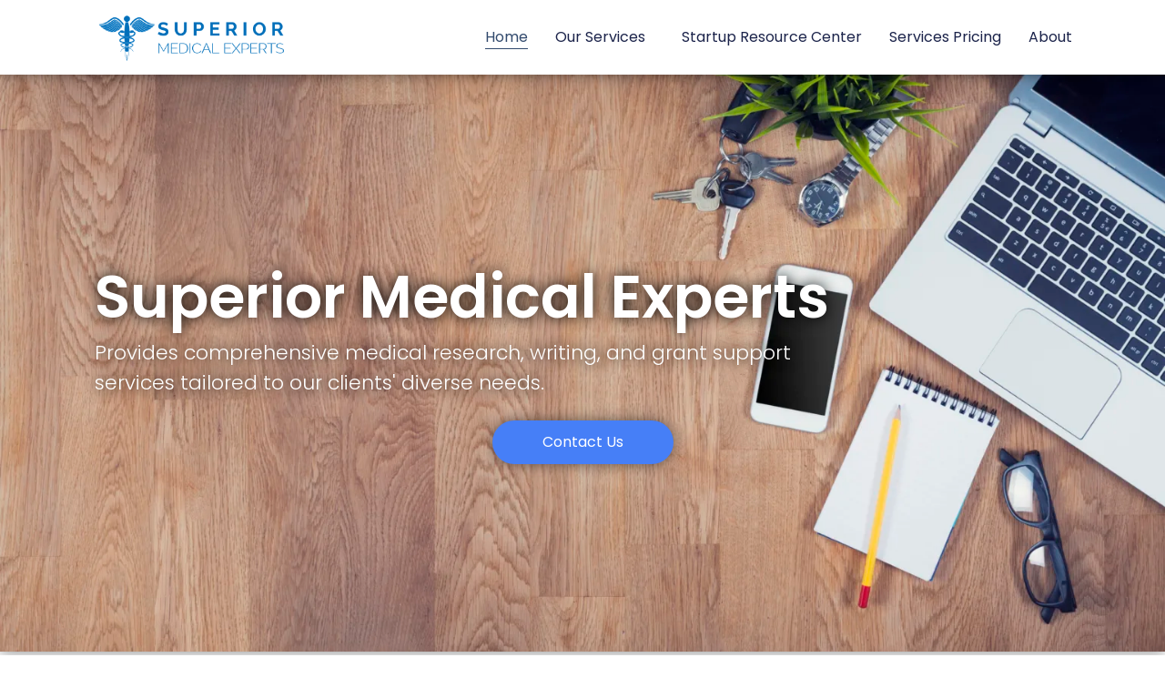

--- FILE ---
content_type: text/html; charset=UTF-8
request_url: https://www.supedit.com/?galleries=gallery
body_size: 20846
content:
<!doctype html>
<html lang="en-US">
<head>
	<meta charset="UTF-8">
	<meta name="viewport" content="width=device-width, initial-scale=1">
	<link rel="profile" href="https://gmpg.org/xfn/11">
	<script
				type="text/javascript"
				src="https://app.termly.io/resource-blocker/32105064-2f58-427c-8941-3a5c365c8ec2?autoBlock=on">
			</script><meta name='robots' content='index, follow, max-image-preview:large, max-snippet:-1, max-video-preview:-1' />
	<style>img:is([sizes="auto" i], [sizes^="auto," i]) { contain-intrinsic-size: 3000px 1500px }</style>
	
	<!-- This site is optimized with the Yoast SEO plugin v25.6 - https://yoast.com/wordpress/plugins/seo/ -->
	<title>Home | Superior Medical Experts</title>
	<meta name="description" content="Superior Medical Editing provides comprehensive research, writing, and grant support. Get help with your next written project today!" />
	<link rel="canonical" href="https://www.supedit.com/" />
	<meta property="og:locale" content="en_US" />
	<meta property="og:type" content="website" />
	<meta property="og:title" content="Home | Superior Medical Experts" />
	<meta property="og:description" content="Superior Medical Editing provides comprehensive research, writing, and grant support. Get help with your next written project today!" />
	<meta property="og:url" content="https://www.supedit.com/" />
	<meta property="og:site_name" content="Superior Medical Experts" />
	<meta property="article:publisher" content="https://www.facebook.com/superiormedicalediting/" />
	<meta property="article:modified_time" content="2025-07-29T19:06:09+00:00" />
	<meta property="og:image" content="https://www.supedit.com/wp-content/uploads/2023/05/laptop-g6edd4d3d8_1920-e1683586081701-1024x1024.jpg" />
	<meta name="twitter:card" content="summary_large_image" />
	<meta name="twitter:site" content="@SuperiorExperts" />
	<script type="application/ld+json" class="yoast-schema-graph">{"@context":"https://schema.org","@graph":[{"@type":"WebPage","@id":"https://www.supedit.com/","url":"https://www.supedit.com/","name":"Home | Superior Medical Experts","isPartOf":{"@id":"https://www.supedit.com/#website"},"about":{"@id":"https://www.supedit.com/#organization"},"primaryImageOfPage":{"@id":"https://www.supedit.com/#primaryimage"},"image":{"@id":"https://www.supedit.com/#primaryimage"},"thumbnailUrl":"https://www.supedit.com/wp-content/uploads/2023/05/laptop-g6edd4d3d8_1920-e1683586081701-1024x1024.jpg","datePublished":"2023-05-04T19:43:01+00:00","dateModified":"2025-07-29T19:06:09+00:00","description":"Superior Medical Editing provides comprehensive research, writing, and grant support. Get help with your next written project today!","breadcrumb":{"@id":"https://www.supedit.com/#breadcrumb"},"inLanguage":"en-US","potentialAction":[{"@type":"ReadAction","target":["https://www.supedit.com/"]}]},{"@type":"ImageObject","inLanguage":"en-US","@id":"https://www.supedit.com/#primaryimage","url":"https://www.supedit.com/wp-content/uploads/2023/05/laptop-g6edd4d3d8_1920-e1683586081701.jpg","contentUrl":"https://www.supedit.com/wp-content/uploads/2023/05/laptop-g6edd4d3d8_1920-e1683586081701.jpg","width":1281,"height":1280},{"@type":"BreadcrumbList","@id":"https://www.supedit.com/#breadcrumb","itemListElement":[{"@type":"ListItem","position":1,"name":"Home"}]},{"@type":"WebSite","@id":"https://www.supedit.com/#website","url":"https://www.supedit.com/","name":"Superior Medical Experts","description":"Medical and Grant Writing Services","publisher":{"@id":"https://www.supedit.com/#organization"},"alternateName":"Superior Medical Editing, SME","potentialAction":[{"@type":"SearchAction","target":{"@type":"EntryPoint","urlTemplate":"https://www.supedit.com/?s={search_term_string}"},"query-input":{"@type":"PropertyValueSpecification","valueRequired":true,"valueName":"search_term_string"}}],"inLanguage":"en-US"},{"@type":"Organization","@id":"https://www.supedit.com/#organization","name":"Superior Medical Experts","alternateName":"SME","url":"https://www.supedit.com/","logo":{"@type":"ImageObject","inLanguage":"en-US","@id":"https://www.supedit.com/#/schema/logo/image/","url":"https://www.supedit.com/wp-content/uploads/2023/05/SME-Full-Logo-Transparent.png","contentUrl":"https://www.supedit.com/wp-content/uploads/2023/05/SME-Full-Logo-Transparent.png","width":682,"height":234,"caption":"Superior Medical Experts"},"image":{"@id":"https://www.supedit.com/#/schema/logo/image/"},"sameAs":["https://www.facebook.com/superiormedicalediting/","https://x.com/SuperiorExperts","https://www.linkedin.com/company/superior-medical-editing"]}]}</script>
	<!-- / Yoast SEO plugin. -->


<link rel='dns-prefetch' href='//www.googletagmanager.com' />
<style id='global-styles-inline-css'>
:root{--wp--preset--aspect-ratio--square: 1;--wp--preset--aspect-ratio--4-3: 4/3;--wp--preset--aspect-ratio--3-4: 3/4;--wp--preset--aspect-ratio--3-2: 3/2;--wp--preset--aspect-ratio--2-3: 2/3;--wp--preset--aspect-ratio--16-9: 16/9;--wp--preset--aspect-ratio--9-16: 9/16;--wp--preset--color--black: #000000;--wp--preset--color--cyan-bluish-gray: #abb8c3;--wp--preset--color--white: #ffffff;--wp--preset--color--pale-pink: #f78da7;--wp--preset--color--vivid-red: #cf2e2e;--wp--preset--color--luminous-vivid-orange: #ff6900;--wp--preset--color--luminous-vivid-amber: #fcb900;--wp--preset--color--light-green-cyan: #7bdcb5;--wp--preset--color--vivid-green-cyan: #00d084;--wp--preset--color--pale-cyan-blue: #8ed1fc;--wp--preset--color--vivid-cyan-blue: #0693e3;--wp--preset--color--vivid-purple: #9b51e0;--wp--preset--gradient--vivid-cyan-blue-to-vivid-purple: linear-gradient(135deg,rgba(6,147,227,1) 0%,rgb(155,81,224) 100%);--wp--preset--gradient--light-green-cyan-to-vivid-green-cyan: linear-gradient(135deg,rgb(122,220,180) 0%,rgb(0,208,130) 100%);--wp--preset--gradient--luminous-vivid-amber-to-luminous-vivid-orange: linear-gradient(135deg,rgba(252,185,0,1) 0%,rgba(255,105,0,1) 100%);--wp--preset--gradient--luminous-vivid-orange-to-vivid-red: linear-gradient(135deg,rgba(255,105,0,1) 0%,rgb(207,46,46) 100%);--wp--preset--gradient--very-light-gray-to-cyan-bluish-gray: linear-gradient(135deg,rgb(238,238,238) 0%,rgb(169,184,195) 100%);--wp--preset--gradient--cool-to-warm-spectrum: linear-gradient(135deg,rgb(74,234,220) 0%,rgb(151,120,209) 20%,rgb(207,42,186) 40%,rgb(238,44,130) 60%,rgb(251,105,98) 80%,rgb(254,248,76) 100%);--wp--preset--gradient--blush-light-purple: linear-gradient(135deg,rgb(255,206,236) 0%,rgb(152,150,240) 100%);--wp--preset--gradient--blush-bordeaux: linear-gradient(135deg,rgb(254,205,165) 0%,rgb(254,45,45) 50%,rgb(107,0,62) 100%);--wp--preset--gradient--luminous-dusk: linear-gradient(135deg,rgb(255,203,112) 0%,rgb(199,81,192) 50%,rgb(65,88,208) 100%);--wp--preset--gradient--pale-ocean: linear-gradient(135deg,rgb(255,245,203) 0%,rgb(182,227,212) 50%,rgb(51,167,181) 100%);--wp--preset--gradient--electric-grass: linear-gradient(135deg,rgb(202,248,128) 0%,rgb(113,206,126) 100%);--wp--preset--gradient--midnight: linear-gradient(135deg,rgb(2,3,129) 0%,rgb(40,116,252) 100%);--wp--preset--font-size--small: 13px;--wp--preset--font-size--medium: 20px;--wp--preset--font-size--large: 36px;--wp--preset--font-size--x-large: 42px;--wp--preset--spacing--20: 0.44rem;--wp--preset--spacing--30: 0.67rem;--wp--preset--spacing--40: 1rem;--wp--preset--spacing--50: 1.5rem;--wp--preset--spacing--60: 2.25rem;--wp--preset--spacing--70: 3.38rem;--wp--preset--spacing--80: 5.06rem;--wp--preset--shadow--natural: 6px 6px 9px rgba(0, 0, 0, 0.2);--wp--preset--shadow--deep: 12px 12px 50px rgba(0, 0, 0, 0.4);--wp--preset--shadow--sharp: 6px 6px 0px rgba(0, 0, 0, 0.2);--wp--preset--shadow--outlined: 6px 6px 0px -3px rgba(255, 255, 255, 1), 6px 6px rgba(0, 0, 0, 1);--wp--preset--shadow--crisp: 6px 6px 0px rgba(0, 0, 0, 1);}:root { --wp--style--global--content-size: 800px;--wp--style--global--wide-size: 1200px; }:where(body) { margin: 0; }.wp-site-blocks > .alignleft { float: left; margin-right: 2em; }.wp-site-blocks > .alignright { float: right; margin-left: 2em; }.wp-site-blocks > .aligncenter { justify-content: center; margin-left: auto; margin-right: auto; }:where(.wp-site-blocks) > * { margin-block-start: 24px; margin-block-end: 0; }:where(.wp-site-blocks) > :first-child { margin-block-start: 0; }:where(.wp-site-blocks) > :last-child { margin-block-end: 0; }:root { --wp--style--block-gap: 24px; }:root :where(.is-layout-flow) > :first-child{margin-block-start: 0;}:root :where(.is-layout-flow) > :last-child{margin-block-end: 0;}:root :where(.is-layout-flow) > *{margin-block-start: 24px;margin-block-end: 0;}:root :where(.is-layout-constrained) > :first-child{margin-block-start: 0;}:root :where(.is-layout-constrained) > :last-child{margin-block-end: 0;}:root :where(.is-layout-constrained) > *{margin-block-start: 24px;margin-block-end: 0;}:root :where(.is-layout-flex){gap: 24px;}:root :where(.is-layout-grid){gap: 24px;}.is-layout-flow > .alignleft{float: left;margin-inline-start: 0;margin-inline-end: 2em;}.is-layout-flow > .alignright{float: right;margin-inline-start: 2em;margin-inline-end: 0;}.is-layout-flow > .aligncenter{margin-left: auto !important;margin-right: auto !important;}.is-layout-constrained > .alignleft{float: left;margin-inline-start: 0;margin-inline-end: 2em;}.is-layout-constrained > .alignright{float: right;margin-inline-start: 2em;margin-inline-end: 0;}.is-layout-constrained > .aligncenter{margin-left: auto !important;margin-right: auto !important;}.is-layout-constrained > :where(:not(.alignleft):not(.alignright):not(.alignfull)){max-width: var(--wp--style--global--content-size);margin-left: auto !important;margin-right: auto !important;}.is-layout-constrained > .alignwide{max-width: var(--wp--style--global--wide-size);}body .is-layout-flex{display: flex;}.is-layout-flex{flex-wrap: wrap;align-items: center;}.is-layout-flex > :is(*, div){margin: 0;}body .is-layout-grid{display: grid;}.is-layout-grid > :is(*, div){margin: 0;}body{padding-top: 0px;padding-right: 0px;padding-bottom: 0px;padding-left: 0px;}a:where(:not(.wp-element-button)){text-decoration: underline;}:root :where(.wp-element-button, .wp-block-button__link){background-color: #32373c;border-width: 0;color: #fff;font-family: inherit;font-size: inherit;line-height: inherit;padding: calc(0.667em + 2px) calc(1.333em + 2px);text-decoration: none;}.has-black-color{color: var(--wp--preset--color--black) !important;}.has-cyan-bluish-gray-color{color: var(--wp--preset--color--cyan-bluish-gray) !important;}.has-white-color{color: var(--wp--preset--color--white) !important;}.has-pale-pink-color{color: var(--wp--preset--color--pale-pink) !important;}.has-vivid-red-color{color: var(--wp--preset--color--vivid-red) !important;}.has-luminous-vivid-orange-color{color: var(--wp--preset--color--luminous-vivid-orange) !important;}.has-luminous-vivid-amber-color{color: var(--wp--preset--color--luminous-vivid-amber) !important;}.has-light-green-cyan-color{color: var(--wp--preset--color--light-green-cyan) !important;}.has-vivid-green-cyan-color{color: var(--wp--preset--color--vivid-green-cyan) !important;}.has-pale-cyan-blue-color{color: var(--wp--preset--color--pale-cyan-blue) !important;}.has-vivid-cyan-blue-color{color: var(--wp--preset--color--vivid-cyan-blue) !important;}.has-vivid-purple-color{color: var(--wp--preset--color--vivid-purple) !important;}.has-black-background-color{background-color: var(--wp--preset--color--black) !important;}.has-cyan-bluish-gray-background-color{background-color: var(--wp--preset--color--cyan-bluish-gray) !important;}.has-white-background-color{background-color: var(--wp--preset--color--white) !important;}.has-pale-pink-background-color{background-color: var(--wp--preset--color--pale-pink) !important;}.has-vivid-red-background-color{background-color: var(--wp--preset--color--vivid-red) !important;}.has-luminous-vivid-orange-background-color{background-color: var(--wp--preset--color--luminous-vivid-orange) !important;}.has-luminous-vivid-amber-background-color{background-color: var(--wp--preset--color--luminous-vivid-amber) !important;}.has-light-green-cyan-background-color{background-color: var(--wp--preset--color--light-green-cyan) !important;}.has-vivid-green-cyan-background-color{background-color: var(--wp--preset--color--vivid-green-cyan) !important;}.has-pale-cyan-blue-background-color{background-color: var(--wp--preset--color--pale-cyan-blue) !important;}.has-vivid-cyan-blue-background-color{background-color: var(--wp--preset--color--vivid-cyan-blue) !important;}.has-vivid-purple-background-color{background-color: var(--wp--preset--color--vivid-purple) !important;}.has-black-border-color{border-color: var(--wp--preset--color--black) !important;}.has-cyan-bluish-gray-border-color{border-color: var(--wp--preset--color--cyan-bluish-gray) !important;}.has-white-border-color{border-color: var(--wp--preset--color--white) !important;}.has-pale-pink-border-color{border-color: var(--wp--preset--color--pale-pink) !important;}.has-vivid-red-border-color{border-color: var(--wp--preset--color--vivid-red) !important;}.has-luminous-vivid-orange-border-color{border-color: var(--wp--preset--color--luminous-vivid-orange) !important;}.has-luminous-vivid-amber-border-color{border-color: var(--wp--preset--color--luminous-vivid-amber) !important;}.has-light-green-cyan-border-color{border-color: var(--wp--preset--color--light-green-cyan) !important;}.has-vivid-green-cyan-border-color{border-color: var(--wp--preset--color--vivid-green-cyan) !important;}.has-pale-cyan-blue-border-color{border-color: var(--wp--preset--color--pale-cyan-blue) !important;}.has-vivid-cyan-blue-border-color{border-color: var(--wp--preset--color--vivid-cyan-blue) !important;}.has-vivid-purple-border-color{border-color: var(--wp--preset--color--vivid-purple) !important;}.has-vivid-cyan-blue-to-vivid-purple-gradient-background{background: var(--wp--preset--gradient--vivid-cyan-blue-to-vivid-purple) !important;}.has-light-green-cyan-to-vivid-green-cyan-gradient-background{background: var(--wp--preset--gradient--light-green-cyan-to-vivid-green-cyan) !important;}.has-luminous-vivid-amber-to-luminous-vivid-orange-gradient-background{background: var(--wp--preset--gradient--luminous-vivid-amber-to-luminous-vivid-orange) !important;}.has-luminous-vivid-orange-to-vivid-red-gradient-background{background: var(--wp--preset--gradient--luminous-vivid-orange-to-vivid-red) !important;}.has-very-light-gray-to-cyan-bluish-gray-gradient-background{background: var(--wp--preset--gradient--very-light-gray-to-cyan-bluish-gray) !important;}.has-cool-to-warm-spectrum-gradient-background{background: var(--wp--preset--gradient--cool-to-warm-spectrum) !important;}.has-blush-light-purple-gradient-background{background: var(--wp--preset--gradient--blush-light-purple) !important;}.has-blush-bordeaux-gradient-background{background: var(--wp--preset--gradient--blush-bordeaux) !important;}.has-luminous-dusk-gradient-background{background: var(--wp--preset--gradient--luminous-dusk) !important;}.has-pale-ocean-gradient-background{background: var(--wp--preset--gradient--pale-ocean) !important;}.has-electric-grass-gradient-background{background: var(--wp--preset--gradient--electric-grass) !important;}.has-midnight-gradient-background{background: var(--wp--preset--gradient--midnight) !important;}.has-small-font-size{font-size: var(--wp--preset--font-size--small) !important;}.has-medium-font-size{font-size: var(--wp--preset--font-size--medium) !important;}.has-large-font-size{font-size: var(--wp--preset--font-size--large) !important;}.has-x-large-font-size{font-size: var(--wp--preset--font-size--x-large) !important;}
:root :where(.wp-block-pullquote){font-size: 1.5em;line-height: 1.6;}
</style>
<link rel='stylesheet' id='hello-elementor-css' href='https://www.supedit.com/wp-content/themes/hello-elementor/assets/css/reset.css?ver=3.4.6' media='all' />
<link rel='stylesheet' id='hello-elementor-theme-style-css' href='https://www.supedit.com/wp-content/themes/hello-elementor/assets/css/theme.css?ver=3.4.6' media='all' />
<link rel='stylesheet' id='hello-elementor-header-footer-css' href='https://www.supedit.com/wp-content/themes/hello-elementor/assets/css/header-footer.css?ver=3.4.6' media='all' />
<link rel='stylesheet' id='elementor-frontend-css' href='https://www.supedit.com/wp-content/plugins/elementor/assets/css/frontend.min.css?ver=3.30.3' media='all' />
<link rel='stylesheet' id='elementor-post-149-css' href='https://www.supedit.com/wp-content/uploads/elementor/css/post-149.css?ver=1769520256' media='all' />
<link rel='stylesheet' id='e-animation-shrink-css' href='https://www.supedit.com/wp-content/plugins/elementor/assets/lib/animations/styles/e-animation-shrink.min.css?ver=3.30.3' media='all' />
<link rel='stylesheet' id='widget-image-css' href='https://www.supedit.com/wp-content/plugins/elementor/assets/css/widget-image.min.css?ver=3.30.3' media='all' />
<link rel='stylesheet' id='widget-nav-menu-css' href='https://www.supedit.com/wp-content/plugins/elementor-pro/assets/css/widget-nav-menu.min.css?ver=3.30.1' media='all' />
<link rel='stylesheet' id='e-sticky-css' href='https://www.supedit.com/wp-content/plugins/elementor-pro/assets/css/modules/sticky.min.css?ver=3.30.1' media='all' />
<link rel='stylesheet' id='widget-image-box-css' href='https://www.supedit.com/wp-content/plugins/elementor/assets/css/widget-image-box.min.css?ver=3.30.3' media='all' />
<link rel='stylesheet' id='widget-social-icons-css' href='https://www.supedit.com/wp-content/plugins/elementor/assets/css/widget-social-icons.min.css?ver=3.30.3' media='all' />
<link rel='stylesheet' id='e-apple-webkit-css' href='https://www.supedit.com/wp-content/plugins/elementor/assets/css/conditionals/apple-webkit.min.css?ver=3.30.3' media='all' />
<link rel='stylesheet' id='widget-heading-css' href='https://www.supedit.com/wp-content/plugins/elementor/assets/css/widget-heading.min.css?ver=3.30.3' media='all' />
<link rel='stylesheet' id='widget-icon-list-css' href='https://www.supedit.com/wp-content/plugins/elementor/assets/css/widget-icon-list.min.css?ver=3.30.3' media='all' />
<link rel='stylesheet' id='e-animation-fadeInUp-css' href='https://www.supedit.com/wp-content/plugins/elementor/assets/lib/animations/styles/fadeInUp.min.css?ver=3.30.3' media='all' />
<link rel='stylesheet' id='e-animation-hang-css' href='https://www.supedit.com/wp-content/plugins/elementor/assets/lib/animations/styles/e-animation-hang.min.css?ver=3.30.3' media='all' />
<link rel='stylesheet' id='widget-icon-box-css' href='https://www.supedit.com/wp-content/plugins/elementor/assets/css/widget-icon-box.min.css?ver=3.30.3' media='all' />
<link rel='stylesheet' id='e-motion-fx-css' href='https://www.supedit.com/wp-content/plugins/elementor-pro/assets/css/modules/motion-fx.min.css?ver=3.30.1' media='all' />
<link rel='stylesheet' id='swiper-css' href='https://www.supedit.com/wp-content/plugins/elementor/assets/lib/swiper/v8/css/swiper.min.css?ver=8.4.5' media='all' />
<link rel='stylesheet' id='e-swiper-css' href='https://www.supedit.com/wp-content/plugins/elementor/assets/css/conditionals/e-swiper.min.css?ver=3.30.3' media='all' />
<link rel='stylesheet' id='widget-media-carousel-css' href='https://www.supedit.com/wp-content/plugins/elementor-pro/assets/css/widget-media-carousel.min.css?ver=3.30.1' media='all' />
<link rel='stylesheet' id='widget-carousel-module-base-css' href='https://www.supedit.com/wp-content/plugins/elementor-pro/assets/css/widget-carousel-module-base.min.css?ver=3.30.1' media='all' />
<link rel='stylesheet' id='widget-divider-css' href='https://www.supedit.com/wp-content/plugins/elementor/assets/css/widget-divider.min.css?ver=3.30.3' media='all' />
<link rel='stylesheet' id='widget-testimonial-carousel-css' href='https://www.supedit.com/wp-content/plugins/elementor-pro/assets/css/widget-testimonial-carousel.min.css?ver=3.30.1' media='all' />
<link rel='stylesheet' id='widget-call-to-action-css' href='https://www.supedit.com/wp-content/plugins/elementor-pro/assets/css/widget-call-to-action.min.css?ver=3.30.1' media='all' />
<link rel='stylesheet' id='e-transitions-css' href='https://www.supedit.com/wp-content/plugins/elementor-pro/assets/css/conditionals/transitions.min.css?ver=3.30.1' media='all' />
<link rel='stylesheet' id='elementor-post-173-css' href='https://www.supedit.com/wp-content/uploads/elementor/css/post-173.css?ver=1769520256' media='all' />
<link rel='stylesheet' id='elementor-post-169-css' href='https://www.supedit.com/wp-content/uploads/elementor/css/post-169.css?ver=1769520256' media='all' />
<link rel='stylesheet' id='elementor-post-164-css' href='https://www.supedit.com/wp-content/uploads/elementor/css/post-164.css?ver=1769520257' media='all' />
<link rel='stylesheet' id='elementor-gf-local-poppins-css' href='https://www.supedit.com/wp-content/uploads/elementor/google-fonts/css/poppins.css?ver=1753817031' media='all' />
<script src="https://www.supedit.com/wp-includes/js/jquery/jquery.min.js?ver=3.7.1" id="jquery-core-js"></script>
<script src="https://www.supedit.com/wp-includes/js/jquery/jquery-migrate.min.js?ver=3.4.1" id="jquery-migrate-js"></script>

<!-- Google tag (gtag.js) snippet added by Site Kit -->
<!-- Google Analytics snippet added by Site Kit -->
<script src="https://www.googletagmanager.com/gtag/js?id=G-Q9WHVKZWMC" id="google_gtagjs-js" async></script>
<script id="google_gtagjs-js-after">
window.dataLayer = window.dataLayer || [];function gtag(){dataLayer.push(arguments);}
gtag("set","linker",{"domains":["www.supedit.com"]});
gtag("js", new Date());
gtag("set", "developer_id.dZTNiMT", true);
gtag("config", "G-Q9WHVKZWMC");
</script>
<meta name="generator" content="Site Kit by Google 1.171.0" /><meta name="generator" content="performance-lab 3.9.0; plugins: ">
		<script>
			document.documentElement.className = document.documentElement.className.replace('no-js', 'js');
		</script>
				<style>
			.no-js img.lazyload {
				display: none;
			}

			figure.wp-block-image img.lazyloading {
				min-width: 150px;
			}

			.lazyload,
			.lazyloading {
				--smush-placeholder-width: 100px;
				--smush-placeholder-aspect-ratio: 1/1;
				width: var(--smush-placeholder-width) !important;
				aspect-ratio: var(--smush-placeholder-aspect-ratio) !important;
			}

						.lazyload, .lazyloading {
				opacity: 0;
			}

			.lazyloaded {
				opacity: 1;
				transition: opacity 400ms;
				transition-delay: 0ms;
			}

					</style>
		<meta name="generator" content="Elementor 3.30.3; features: e_font_icon_svg, additional_custom_breakpoints, e_element_cache; settings: css_print_method-external, google_font-enabled, font_display-swap">
			<style>
				.e-con.e-parent:nth-of-type(n+4):not(.e-lazyloaded):not(.e-no-lazyload),
				.e-con.e-parent:nth-of-type(n+4):not(.e-lazyloaded):not(.e-no-lazyload) * {
					background-image: none !important;
				}
				@media screen and (max-height: 1024px) {
					.e-con.e-parent:nth-of-type(n+3):not(.e-lazyloaded):not(.e-no-lazyload),
					.e-con.e-parent:nth-of-type(n+3):not(.e-lazyloaded):not(.e-no-lazyload) * {
						background-image: none !important;
					}
				}
				@media screen and (max-height: 640px) {
					.e-con.e-parent:nth-of-type(n+2):not(.e-lazyloaded):not(.e-no-lazyload),
					.e-con.e-parent:nth-of-type(n+2):not(.e-lazyloaded):not(.e-no-lazyload) * {
						background-image: none !important;
					}
				}
			</style>
			
<!-- Google Tag Manager snippet added by Site Kit -->
<script>
			( function( w, d, s, l, i ) {
				w[l] = w[l] || [];
				w[l].push( {'gtm.start': new Date().getTime(), event: 'gtm.js'} );
				var f = d.getElementsByTagName( s )[0],
					j = d.createElement( s ), dl = l != 'dataLayer' ? '&l=' + l : '';
				j.async = true;
				j.src = 'https://www.googletagmanager.com/gtm.js?id=' + i + dl;
				f.parentNode.insertBefore( j, f );
			} )( window, document, 'script', 'dataLayer', 'GTM-5QDT8T75' );
			
</script>

<!-- End Google Tag Manager snippet added by Site Kit -->
<link rel="icon" href="https://www.supedit.com/wp-content/uploads/2023/05/cropped-Favicon-Logo-e1704823445339-32x32.png" sizes="32x32" />
<link rel="icon" href="https://www.supedit.com/wp-content/uploads/2023/05/cropped-Favicon-Logo-e1704823445339-192x192.png" sizes="192x192" />
<link rel="apple-touch-icon" href="https://www.supedit.com/wp-content/uploads/2023/05/cropped-Favicon-Logo-e1704823445339-180x180.png" />
<meta name="msapplication-TileImage" content="https://www.supedit.com/wp-content/uploads/2023/05/cropped-Favicon-Logo-e1704823445339-270x270.png" />
<meta name="traceparent" content="00-9c6fc76d7be1c20a0000001769931399-9c6fc76d7be1c20a-01"></head>
<body class="home wp-singular page-template page-template-elementor_header_footer page page-id-173 page-parent wp-custom-logo wp-embed-responsive wp-theme-hello-elementor hello-elementor-default elementor-default elementor-template-full-width elementor-kit-149 elementor-page elementor-page-173">

		<!-- Google Tag Manager (noscript) snippet added by Site Kit -->
		<noscript>
			<iframe data-src="https://www.googletagmanager.com/ns.html?id=GTM-5QDT8T75" height="0" width="0" style="display:none;visibility:hidden" src="[data-uri]" class="lazyload" data-load-mode="1"></iframe>
		</noscript>
		<!-- End Google Tag Manager (noscript) snippet added by Site Kit -->
		
<a class="skip-link screen-reader-text" href="#content">Skip to content</a>

		<header data-elementor-type="header" data-elementor-id="169" class="elementor elementor-169 elementor-location-header" data-elementor-post-type="elementor_library">
					<section class="elementor-section elementor-top-section elementor-element elementor-element-69b2e447 elementor-section-full_width elementor-section-height-min-height elementor-section-content-middle elementor-section-height-default elementor-section-items-middle" data-id="69b2e447" data-element_type="section" id="hide-header" data-settings="{&quot;background_background&quot;:&quot;classic&quot;,&quot;sticky&quot;:&quot;top&quot;,&quot;animation&quot;:&quot;none&quot;,&quot;sticky_on&quot;:[&quot;desktop&quot;,&quot;tablet&quot;,&quot;mobile&quot;],&quot;sticky_offset&quot;:0,&quot;sticky_effects_offset&quot;:0,&quot;sticky_anchor_link_offset&quot;:0}">
						<div class="elementor-container elementor-column-gap-no">
					<div class="elementor-column elementor-col-33 elementor-top-column elementor-element elementor-element-5be20018" data-id="5be20018" data-element_type="column">
			<div class="elementor-widget-wrap elementor-element-populated">
						<div class="elementor-element elementor-element-3fa5be36 elementor-widget elementor-widget-theme-site-logo elementor-widget-image" data-id="3fa5be36" data-element_type="widget" data-widget_type="theme-site-logo.default">
				<div class="elementor-widget-container">
											<a href="https://www.supedit.com">
			<img fetchpriority="high" width="682" height="234" src="https://www.supedit.com/wp-content/uploads/2023/05/SME-Full-Logo-Transparent.png" class="elementor-animation-shrink attachment-full size-full wp-image-130" alt="SME Full Logo Transparent" srcset="https://www.supedit.com/wp-content/uploads/2023/05/SME-Full-Logo-Transparent.png 682w, https://www.supedit.com/wp-content/uploads/2023/05/SME-Full-Logo-Transparent-300x103.png 300w" sizes="(max-width: 682px) 100vw, 682px" />				</a>
											</div>
				</div>
					</div>
		</div>
				<div class="elementor-column elementor-col-66 elementor-top-column elementor-element elementor-element-a741c0c" data-id="a741c0c" data-element_type="column">
			<div class="elementor-widget-wrap elementor-element-populated">
						<div class="elementor-element elementor-element-2e32eb7d elementor-nav-menu--dropdown-mobile elementor-nav-menu--stretch elementor-nav-menu__align-end elementor-nav-menu__text-align-aside elementor-nav-menu--toggle elementor-nav-menu--burger elementor-widget elementor-widget-nav-menu" data-id="2e32eb7d" data-element_type="widget" data-settings="{&quot;full_width&quot;:&quot;stretch&quot;,&quot;submenu_icon&quot;:{&quot;value&quot;:&quot;&lt;i class=\&quot;\&quot;&gt;&lt;\/i&gt;&quot;,&quot;library&quot;:&quot;&quot;},&quot;layout&quot;:&quot;horizontal&quot;,&quot;toggle&quot;:&quot;burger&quot;}" data-widget_type="nav-menu.default">
				<div class="elementor-widget-container">
								<nav aria-label="Menu" class="elementor-nav-menu--main elementor-nav-menu__container elementor-nav-menu--layout-horizontal e--pointer-underline e--animation-fade">
				<ul id="menu-1-2e32eb7d" class="elementor-nav-menu"><li class="menu-item menu-item-type-post_type menu-item-object-page menu-item-home current-menu-item page_item page-item-173 current_page_item menu-item-232"><a href="https://www.supedit.com/" aria-current="page" class="elementor-item elementor-item-active">Home</a></li>
<li class="menu-item menu-item-type-custom menu-item-object-custom current-menu-item menu-item-home menu-item-has-children menu-item-750"><a href="http://www.supedit.com/#our-services" class="elementor-item elementor-item-anchor">Our Services</a>
<ul class="sub-menu elementor-nav-menu--dropdown">
	<li class="menu-item menu-item-type-post_type menu-item-object-page menu-item-749"><a href="https://www.supedit.com/home/systematic-literature-reviews/" class="elementor-sub-item">Systematic Literature Reviews</a></li>
	<li class="menu-item menu-item-type-post_type menu-item-object-page menu-item-706"><a href="https://www.supedit.com/home/grant-writing-for-small-businesses/" class="elementor-sub-item">Grant Writing for Small Businesses</a></li>
	<li class="menu-item menu-item-type-post_type menu-item-object-page menu-item-695"><a href="https://www.supedit.com/home/clinical-research-and-publications/" class="elementor-sub-item">Clinical Research and Publications</a></li>
	<li class="menu-item menu-item-type-post_type menu-item-object-page menu-item-1891"><a href="https://www.supedit.com/home/support-for-device-companies/" class="elementor-sub-item">Support for Device &#038; Drug Companies</a></li>
</ul>
</li>
<li class="menu-item menu-item-type-post_type menu-item-object-page menu-item-748"><a href="https://www.supedit.com/startup-resource-center/" class="elementor-item">Startup Resource Center</a></li>
<li class="menu-item menu-item-type-post_type menu-item-object-page menu-item-624"><a href="https://www.supedit.com/sme-pricing/" class="elementor-item">Services Pricing</a></li>
<li class="menu-item menu-item-type-post_type menu-item-object-page menu-item-233"><a href="https://www.supedit.com/about/" class="elementor-item">About</a></li>
</ul>			</nav>
					<div class="elementor-menu-toggle" role="button" tabindex="0" aria-label="Menu Toggle" aria-expanded="false">
			<svg aria-hidden="true" role="presentation" class="elementor-menu-toggle__icon--open e-font-icon-svg e-eicon-menu-bar" viewBox="0 0 1000 1000" xmlns="http://www.w3.org/2000/svg"><path d="M104 333H896C929 333 958 304 958 271S929 208 896 208H104C71 208 42 237 42 271S71 333 104 333ZM104 583H896C929 583 958 554 958 521S929 458 896 458H104C71 458 42 487 42 521S71 583 104 583ZM104 833H896C929 833 958 804 958 771S929 708 896 708H104C71 708 42 737 42 771S71 833 104 833Z"></path></svg><svg aria-hidden="true" role="presentation" class="elementor-menu-toggle__icon--close e-font-icon-svg e-eicon-close" viewBox="0 0 1000 1000" xmlns="http://www.w3.org/2000/svg"><path d="M742 167L500 408 258 167C246 154 233 150 217 150 196 150 179 158 167 167 154 179 150 196 150 212 150 229 154 242 171 254L408 500 167 742C138 771 138 800 167 829 196 858 225 858 254 829L496 587 738 829C750 842 767 846 783 846 800 846 817 842 829 829 842 817 846 804 846 783 846 767 842 750 829 737L588 500 833 258C863 229 863 200 833 171 804 137 775 137 742 167Z"></path></svg>		</div>
					<nav class="elementor-nav-menu--dropdown elementor-nav-menu__container" aria-hidden="true">
				<ul id="menu-2-2e32eb7d" class="elementor-nav-menu"><li class="menu-item menu-item-type-post_type menu-item-object-page menu-item-home current-menu-item page_item page-item-173 current_page_item menu-item-232"><a href="https://www.supedit.com/" aria-current="page" class="elementor-item elementor-item-active" tabindex="-1">Home</a></li>
<li class="menu-item menu-item-type-custom menu-item-object-custom current-menu-item menu-item-home menu-item-has-children menu-item-750"><a href="http://www.supedit.com/#our-services" class="elementor-item elementor-item-anchor" tabindex="-1">Our Services</a>
<ul class="sub-menu elementor-nav-menu--dropdown">
	<li class="menu-item menu-item-type-post_type menu-item-object-page menu-item-749"><a href="https://www.supedit.com/home/systematic-literature-reviews/" class="elementor-sub-item" tabindex="-1">Systematic Literature Reviews</a></li>
	<li class="menu-item menu-item-type-post_type menu-item-object-page menu-item-706"><a href="https://www.supedit.com/home/grant-writing-for-small-businesses/" class="elementor-sub-item" tabindex="-1">Grant Writing for Small Businesses</a></li>
	<li class="menu-item menu-item-type-post_type menu-item-object-page menu-item-695"><a href="https://www.supedit.com/home/clinical-research-and-publications/" class="elementor-sub-item" tabindex="-1">Clinical Research and Publications</a></li>
	<li class="menu-item menu-item-type-post_type menu-item-object-page menu-item-1891"><a href="https://www.supedit.com/home/support-for-device-companies/" class="elementor-sub-item" tabindex="-1">Support for Device &#038; Drug Companies</a></li>
</ul>
</li>
<li class="menu-item menu-item-type-post_type menu-item-object-page menu-item-748"><a href="https://www.supedit.com/startup-resource-center/" class="elementor-item" tabindex="-1">Startup Resource Center</a></li>
<li class="menu-item menu-item-type-post_type menu-item-object-page menu-item-624"><a href="https://www.supedit.com/sme-pricing/" class="elementor-item" tabindex="-1">Services Pricing</a></li>
<li class="menu-item menu-item-type-post_type menu-item-object-page menu-item-233"><a href="https://www.supedit.com/about/" class="elementor-item" tabindex="-1">About</a></li>
</ul>			</nav>
						</div>
				</div>
					</div>
		</div>
					</div>
		</section>
				</header>
				<div data-elementor-type="wp-page" data-elementor-id="173" class="elementor elementor-173" data-elementor-post-type="page">
						<section class="elementor-section elementor-top-section elementor-element elementor-element-623909b7 elementor-section-height-min-height elementor-section-items-stretch elementor-section-content-middle elementor-section-boxed elementor-section-height-default" data-id="623909b7" data-element_type="section" data-settings="{&quot;background_background&quot;:&quot;classic&quot;}">
						<div class="elementor-container elementor-column-gap-no">
					<div class="elementor-column elementor-col-100 elementor-top-column elementor-element elementor-element-55ae3522" data-id="55ae3522" data-element_type="column">
			<div class="elementor-widget-wrap elementor-element-populated">
						<div class="elementor-element elementor-element-c7843fd elementor-invisible elementor-widget elementor-widget-heading" data-id="c7843fd" data-element_type="widget" data-settings="{&quot;_animation&quot;:&quot;fadeInUp&quot;}" data-widget_type="heading.default">
				<div class="elementor-widget-container">
					<h2 class="elementor-heading-title elementor-size-default">Superior Medical Experts</h2>				</div>
				</div>
				<div class="elementor-element elementor-element-20e0b882 elementor-invisible elementor-widget elementor-widget-heading" data-id="20e0b882" data-element_type="widget" data-settings="{&quot;_animation&quot;:&quot;fadeInUp&quot;}" data-widget_type="heading.default">
				<div class="elementor-widget-container">
					<h4 class="elementor-heading-title elementor-size-default">Provides comprehensive medical research, writing, and grant support <br>services tailored to our clients' diverse needs.</h4>				</div>
				</div>
				<div class="elementor-element elementor-element-7116dc96 elementor-align-center elementor-invisible elementor-widget elementor-widget-button" data-id="7116dc96" data-element_type="widget" data-settings="{&quot;_animation&quot;:&quot;fadeInUp&quot;}" data-widget_type="button.default">
				<div class="elementor-widget-container">
									<div class="elementor-button-wrapper">
					<a class="elementor-button elementor-button-link elementor-size-sm elementor-animation-shrink" href="/cdn-cgi/l/email-protection#583b37362c393b2c182b2d283d3c312c763b3735672b2d3a323d3b2c65117d6a6f357d6a6811362c3d2a3d2b2c3d3c7d6a6831367d6a680b151d7d6a6f2b7d6a680b3d2a2e313b3d2b767d6a68">
						<span class="elementor-button-content-wrapper">
									<span class="elementor-button-text">Contact us</span>
					</span>
					</a>
				</div>
								</div>
				</div>
					</div>
		</div>
					</div>
		</section>
				<section class="elementor-section elementor-top-section elementor-element elementor-element-3829561b elementor-section-full_width elementor-section-stretched elementor-section-height-default elementor-section-height-default" data-id="3829561b" data-element_type="section" id="our-services" data-settings="{&quot;stretch_section&quot;:&quot;section-stretched&quot;}">
						<div class="elementor-container elementor-column-gap-no">
					<div class="elementor-column elementor-col-100 elementor-top-column elementor-element elementor-element-11746705" data-id="11746705" data-element_type="column">
			<div class="elementor-widget-wrap elementor-element-populated">
						<div class="elementor-element elementor-element-63e2c4e2 elementor-widget elementor-widget-heading" data-id="63e2c4e2" data-element_type="widget" data-widget_type="heading.default">
				<div class="elementor-widget-container">
					<h2 class="elementor-heading-title elementor-size-default">Our Services</h2>				</div>
				</div>
				<div class="elementor-element elementor-element-622660eb elementor-widget elementor-widget-heading" data-id="622660eb" data-element_type="widget" data-widget_type="heading.default">
				<div class="elementor-widget-container">
					<h5 class="elementor-heading-title elementor-size-default">Become Familiar with Our Varied Service Offerings</h5>				</div>
				</div>
				<section class="elementor-section elementor-inner-section elementor-element elementor-element-34b313bd elementor-section-full_width elementor-section-height-default elementor-section-height-default" data-id="34b313bd" data-element_type="section">
						<div class="elementor-container elementor-column-gap-no">
					<div class="elementor-column elementor-col-25 elementor-inner-column elementor-element elementor-element-6c0da661" data-id="6c0da661" data-element_type="column">
			<div class="elementor-widget-wrap elementor-element-populated">
						<div class="elementor-element elementor-element-3c3a13d4 elementor-position-top elementor-widget elementor-widget-image-box" data-id="3c3a13d4" data-element_type="widget" data-widget_type="image-box.default">
				<div class="elementor-widget-container">
					<div class="elementor-image-box-wrapper"><figure class="elementor-image-box-img"><a href="https://www.supedit.com/systematic-literature-reviews/" tabindex="-1"><img decoding="async" width="800" height="800" data-src="https://www.supedit.com/wp-content/uploads/2023/05/laptop-g6edd4d3d8_1920-e1683586081701-1024x1024.jpg" class="elementor-animation-hang attachment-large size-large wp-image-415 lazyload" alt="" data-srcset="https://www.supedit.com/wp-content/uploads/2023/05/laptop-g6edd4d3d8_1920-e1683586081701-1024x1024.jpg 1024w, https://www.supedit.com/wp-content/uploads/2023/05/laptop-g6edd4d3d8_1920-e1683586081701-300x300.jpg 300w, https://www.supedit.com/wp-content/uploads/2023/05/laptop-g6edd4d3d8_1920-e1683586081701-150x150.jpg 150w, https://www.supedit.com/wp-content/uploads/2023/05/laptop-g6edd4d3d8_1920-e1683586081701-768x767.jpg 768w, https://www.supedit.com/wp-content/uploads/2023/05/laptop-g6edd4d3d8_1920-e1683586081701.jpg 1281w" data-sizes="(max-width: 800px) 100vw, 800px" src="[data-uri]" style="--smush-placeholder-width: 800px; --smush-placeholder-aspect-ratio: 800/800;" /></a></figure><div class="elementor-image-box-content"><h4 class="elementor-image-box-title"><a href="https://www.supedit.com/systematic-literature-reviews/">Systematic Literature Reviews</a></h4><p class="elementor-image-box-description">We perform systematic literature reviews designed to fit your research goals</p></div></div>				</div>
				</div>
					</div>
		</div>
				<div class="elementor-column elementor-col-25 elementor-inner-column elementor-element elementor-element-2e344ee3" data-id="2e344ee3" data-element_type="column">
			<div class="elementor-widget-wrap elementor-element-populated">
						<div class="elementor-element elementor-element-68dc09b0 elementor-position-top elementor-widget elementor-widget-image-box" data-id="68dc09b0" data-element_type="widget" data-widget_type="image-box.default">
				<div class="elementor-widget-container">
					<div class="elementor-image-box-wrapper"><figure class="elementor-image-box-img"><a href="https://www.supedit.com/grant-writing-for-small-businesses/" tabindex="-1"><img decoding="async" width="800" height="800" data-src="https://www.supedit.com/wp-content/uploads/2023/05/keyboard-g80cbaf1bc_1920-e1683585831204-1024x1024.jpg" class="elementor-animation-hang attachment-large size-large wp-image-414 lazyload" alt="" data-srcset="https://www.supedit.com/wp-content/uploads/2023/05/keyboard-g80cbaf1bc_1920-e1683585831204-1024x1024.jpg 1024w, https://www.supedit.com/wp-content/uploads/2023/05/keyboard-g80cbaf1bc_1920-e1683585831204-300x300.jpg 300w, https://www.supedit.com/wp-content/uploads/2023/05/keyboard-g80cbaf1bc_1920-e1683585831204-150x150.jpg 150w, https://www.supedit.com/wp-content/uploads/2023/05/keyboard-g80cbaf1bc_1920-e1683585831204-768x768.jpg 768w, https://www.supedit.com/wp-content/uploads/2023/05/keyboard-g80cbaf1bc_1920-e1683585831204.jpg 1080w" data-sizes="(max-width: 800px) 100vw, 800px" src="[data-uri]" style="--smush-placeholder-width: 800px; --smush-placeholder-aspect-ratio: 800/800;" /></a></figure><div class="elementor-image-box-content"><h4 class="elementor-image-box-title"><a href="https://www.supedit.com/grant-writing-for-small-businesses/">Grant Writing and Submission</a></h4><p class="elementor-image-box-description">We offer an all-encompassing support, writing, and submission service to assist you in applying for SBIR or STTR grants</p></div></div>				</div>
				</div>
					</div>
		</div>
				<div class="elementor-column elementor-col-25 elementor-inner-column elementor-element elementor-element-65074007" data-id="65074007" data-element_type="column">
			<div class="elementor-widget-wrap elementor-element-populated">
						<div class="elementor-element elementor-element-a0e5f75 elementor-position-top elementor-widget elementor-widget-image-box" data-id="a0e5f75" data-element_type="widget" data-widget_type="image-box.default">
				<div class="elementor-widget-container">
					<div class="elementor-image-box-wrapper"><figure class="elementor-image-box-img"><a href="http://supedit.elementor.cloud/clinical-research-and-publications/" tabindex="-1"><img decoding="async" width="800" height="800" data-src="https://www.supedit.com/wp-content/uploads/2023/05/doctor-gd57f91580_1920-e1683585513793-1024x1024.jpg" class="elementor-animation-hang attachment-large size-large wp-image-412 lazyload" alt="" data-srcset="https://www.supedit.com/wp-content/uploads/2023/05/doctor-gd57f91580_1920-e1683585513793-1024x1024.jpg 1024w, https://www.supedit.com/wp-content/uploads/2023/05/doctor-gd57f91580_1920-e1683585513793-300x300.jpg 300w, https://www.supedit.com/wp-content/uploads/2023/05/doctor-gd57f91580_1920-e1683585513793-150x150.jpg 150w, https://www.supedit.com/wp-content/uploads/2023/05/doctor-gd57f91580_1920-e1683585513793-768x767.jpg 768w, https://www.supedit.com/wp-content/uploads/2023/05/doctor-gd57f91580_1920-e1683585513793.jpg 1281w" data-sizes="(max-width: 800px) 100vw, 800px" src="[data-uri]" style="--smush-placeholder-width: 800px; --smush-placeholder-aspect-ratio: 800/800;" /></a></figure><div class="elementor-image-box-content"><h4 class="elementor-image-box-title"><a href="http://supedit.elementor.cloud/clinical-research-and-publications/">Manuscripts and Publications</a></h4><p class="elementor-image-box-description">We help busy professionals and organizations quickly and effectively communicate scientific research findings</p></div></div>				</div>
				</div>
					</div>
		</div>
				<div class="elementor-column elementor-col-25 elementor-inner-column elementor-element elementor-element-ec5e142" data-id="ec5e142" data-element_type="column">
			<div class="elementor-widget-wrap elementor-element-populated">
						<div class="elementor-element elementor-element-90cc5e4 elementor-position-top elementor-widget elementor-widget-image-box" data-id="90cc5e4" data-element_type="widget" data-widget_type="image-box.default">
				<div class="elementor-widget-container">
					<div class="elementor-image-box-wrapper"><figure class="elementor-image-box-img"><a href="https://www.supedit.com/support-for-device-companies/" tabindex="-1"><img decoding="async" width="800" height="800" data-src="https://www.supedit.com/wp-content/uploads/2023/11/shayan-hefzi-u01ya3giO0Q-unsplash-e1703623260822-1024x1024.jpg" class="elementor-animation-hang attachment-large size-large wp-image-1868 lazyload" alt="" data-srcset="https://www.supedit.com/wp-content/uploads/2023/11/shayan-hefzi-u01ya3giO0Q-unsplash-e1703623260822-1024x1024.jpg 1024w, https://www.supedit.com/wp-content/uploads/2023/11/shayan-hefzi-u01ya3giO0Q-unsplash-e1703623260822-300x300.jpg 300w, https://www.supedit.com/wp-content/uploads/2023/11/shayan-hefzi-u01ya3giO0Q-unsplash-e1703623260822-150x150.jpg 150w, https://www.supedit.com/wp-content/uploads/2023/11/shayan-hefzi-u01ya3giO0Q-unsplash-e1703623260822-768x768.jpg 768w, https://www.supedit.com/wp-content/uploads/2023/11/shayan-hefzi-u01ya3giO0Q-unsplash-e1703623260822-1536x1536.jpg 1536w, https://www.supedit.com/wp-content/uploads/2023/11/shayan-hefzi-u01ya3giO0Q-unsplash-e1703623260822.jpg 1811w" data-sizes="(max-width: 800px) 100vw, 800px" src="[data-uri]" style="--smush-placeholder-width: 800px; --smush-placeholder-aspect-ratio: 800/800;" /></a></figure><div class="elementor-image-box-content"><h4 class="elementor-image-box-title"><a href="https://www.supedit.com/support-for-device-companies/">Support for Device &amp; Drug Companies</a></h4><p class="elementor-image-box-description">We work with your organization in order to market and validate your therapy or device.</p></div></div>				</div>
				</div>
					</div>
		</div>
					</div>
		</section>
				<div class="elementor-element elementor-element-c43f984 elementor-widget elementor-widget-html" data-id="c43f984" data-element_type="widget" data-widget_type="html.default">
				<div class="elementor-widget-container">
					<!-- Code to minimize header on scroll -->
<script data-cfasync="false" src="/cdn-cgi/scripts/5c5dd728/cloudflare-static/email-decode.min.js"></script><script>
jQuery(document).ready(function($){
var mywindow = $(window);
var mypos = mywindow.scrollTop();
mywindow.scroll(function() {
if (mypos > 40) {
if(mywindow.scrollTop() > mypos)
{
$('#hide-header').addClass('headerup');
}
else
{
$('#hide-header').removeClass('headerup');
}
}
mypos = mywindow.scrollTop();
});
});
</script>
<style>
#stickyheaders{
-webkit-transition: transform 0.34s ease;
transition : transform 0.34s ease;
}
.headerup{
transform: translateY(-110px); /*adjust this value to the height of your header*/
}
</style>				</div>
				</div>
					</div>
		</div>
					</div>
		</section>
				<section class="elementor-section elementor-top-section elementor-element elementor-element-11f1ccf5 elementor-section-full_width elementor-section-content-middle elementor-section-height-default elementor-section-height-default" data-id="11f1ccf5" data-element_type="section" data-settings="{&quot;background_background&quot;:&quot;classic&quot;,&quot;background_motion_fx_motion_fx_scrolling&quot;:&quot;yes&quot;,&quot;background_motion_fx_translateY_speed&quot;:{&quot;unit&quot;:&quot;px&quot;,&quot;size&quot;:6,&quot;sizes&quot;:[]},&quot;background_motion_fx_translateY_affectedRange&quot;:{&quot;unit&quot;:&quot;%&quot;,&quot;size&quot;:&quot;&quot;,&quot;sizes&quot;:{&quot;start&quot;:0,&quot;end&quot;:68}},&quot;background_motion_fx_translateX_effect&quot;:&quot;yes&quot;,&quot;background_motion_fx_translateX_direction&quot;:&quot;negative&quot;,&quot;background_motion_fx_translateX_speed&quot;:{&quot;unit&quot;:&quot;px&quot;,&quot;size&quot;:2.5,&quot;sizes&quot;:[]},&quot;background_motion_fx_translateY_effect&quot;:&quot;yes&quot;,&quot;background_motion_fx_translateX_affectedRange&quot;:{&quot;unit&quot;:&quot;%&quot;,&quot;size&quot;:&quot;&quot;,&quot;sizes&quot;:{&quot;start&quot;:0,&quot;end&quot;:100}},&quot;background_motion_fx_devices&quot;:[&quot;desktop&quot;,&quot;tablet&quot;,&quot;mobile&quot;]}">
							<div class="elementor-background-overlay"></div>
							<div class="elementor-container elementor-column-gap-no">
					<div class="elementor-column elementor-col-100 elementor-top-column elementor-element elementor-element-5298370e" data-id="5298370e" data-element_type="column">
			<div class="elementor-widget-wrap elementor-element-populated">
						<div class="elementor-element elementor-element-4c1c8ab3 elementor-widget elementor-widget-heading" data-id="4c1c8ab3" data-element_type="widget" data-widget_type="heading.default">
				<div class="elementor-widget-container">
					<h2 class="elementor-heading-title elementor-size-default">Why Work With Us?</h2>				</div>
				</div>
				<section class="elementor-section elementor-inner-section elementor-element elementor-element-6c378154 elementor-section-full_width elementor-section-height-default elementor-section-height-default" data-id="6c378154" data-element_type="section">
						<div class="elementor-container elementor-column-gap-no">
					<div class="elementor-column elementor-col-25 elementor-inner-column elementor-element elementor-element-63b3a81b" data-id="63b3a81b" data-element_type="column">
			<div class="elementor-widget-wrap elementor-element-populated">
						<div class="elementor-element elementor-element-786d1edb elementor-view-stacked elementor-shape-square elementor-position-top elementor-mobile-position-top elementor-widget elementor-widget-icon-box" data-id="786d1edb" data-element_type="widget" data-widget_type="icon-box.default">
				<div class="elementor-widget-container">
							<div class="elementor-icon-box-wrapper">

						<div class="elementor-icon-box-icon">
				<span  class="elementor-icon elementor-animation-shrink">
				<svg aria-hidden="true" class="e-font-icon-svg e-far-handshake" viewBox="0 0 640 512" xmlns="http://www.w3.org/2000/svg"><path d="M519.2 127.9l-47.6-47.6A56.252 56.252 0 0 0 432 64H205.2c-14.8 0-29.1 5.9-39.6 16.3L118 127.9H0v255.7h64c17.6 0 31.8-14.2 31.9-31.7h9.1l84.6 76.4c30.9 25.1 73.8 25.7 105.6 3.8 12.5 10.8 26 15.9 41.1 15.9 18.2 0 35.3-7.4 48.8-24 22.1 8.7 48.2 2.6 64-16.8l26.2-32.3c5.6-6.9 9.1-14.8 10.9-23h57.9c.1 17.5 14.4 31.7 31.9 31.7h64V127.9H519.2zM48 351.6c-8.8 0-16-7.2-16-16s7.2-16 16-16 16 7.2 16 16c0 8.9-7.2 16-16 16zm390-6.9l-26.1 32.2c-2.8 3.4-7.8 4-11.3 1.2l-23.9-19.4-30 36.5c-6 7.3-15 4.8-18 2.4l-36.8-31.5-15.6 19.2c-13.9 17.1-39.2 19.7-55.3 6.6l-97.3-88H96V175.8h41.9l61.7-61.6c2-.8 3.7-1.5 5.7-2.3H262l-38.7 35.5c-29.4 26.9-31.1 72.3-4.4 101.3 14.8 16.2 61.2 41.2 101.5 4.4l8.2-7.5 108.2 87.8c3.4 2.8 3.9 7.9 1.2 11.3zm106-40.8h-69.2c-2.3-2.8-4.9-5.4-7.7-7.7l-102.7-83.4 12.5-11.4c6.5-6 7-16.1 1-22.6L367 167.1c-6-6.5-16.1-6.9-22.6-1l-55.2 50.6c-9.5 8.7-25.7 9.4-34.6 0-9.3-9.9-8.5-25.1 1.2-33.9l65.6-60.1c7.4-6.8 17-10.5 27-10.5l83.7-.2c2.1 0 4.1.8 5.5 2.3l61.7 61.6H544v128zm48 47.7c-8.8 0-16-7.2-16-16s7.2-16 16-16 16 7.2 16 16c0 8.9-7.2 16-16 16z"></path></svg>				</span>
			</div>
			
						<div class="elementor-icon-box-content">

									<h4 class="elementor-icon-box-title">
						<span  >
							Holistic 						</span>
					</h4>
				
									<p class="elementor-icon-box-description">
						We work with you through every step of your project					</p>
				
			</div>
			
		</div>
						</div>
				</div>
					</div>
		</div>
				<div class="elementor-column elementor-col-25 elementor-inner-column elementor-element elementor-element-30fa50a2" data-id="30fa50a2" data-element_type="column">
			<div class="elementor-widget-wrap elementor-element-populated">
						<div class="elementor-element elementor-element-99e3c99 elementor-view-stacked elementor-shape-square elementor-position-top elementor-mobile-position-top elementor-widget elementor-widget-icon-box" data-id="99e3c99" data-element_type="widget" data-widget_type="icon-box.default">
				<div class="elementor-widget-container">
							<div class="elementor-icon-box-wrapper">

						<div class="elementor-icon-box-icon">
				<span  class="elementor-icon elementor-animation-shrink">
				<svg aria-hidden="true" class="e-font-icon-svg e-far-comment" viewBox="0 0 512 512" xmlns="http://www.w3.org/2000/svg"><path d="M256 32C114.6 32 0 125.1 0 240c0 47.6 19.9 91.2 52.9 126.3C38 405.7 7 439.1 6.5 439.5c-6.6 7-8.4 17.2-4.6 26S14.4 480 24 480c61.5 0 110-25.7 139.1-46.3C192 442.8 223.2 448 256 448c141.4 0 256-93.1 256-208S397.4 32 256 32zm0 368c-26.7 0-53.1-4.1-78.4-12.1l-22.7-7.2-19.5 13.8c-14.3 10.1-33.9 21.4-57.5 29 7.3-12.1 14.4-25.7 19.9-40.2l10.6-28.1-20.6-21.8C69.7 314.1 48 282.2 48 240c0-88.2 93.3-160 208-160s208 71.8 208 160-93.3 160-208 160z"></path></svg>				</span>
			</div>
			
						<div class="elementor-icon-box-content">

									<h4 class="elementor-icon-box-title">
						<span  >
							Communicative						</span>
					</h4>
				
									<p class="elementor-icon-box-description">
						We pride ourselves on prompt, professional communication					</p>
				
			</div>
			
		</div>
						</div>
				</div>
					</div>
		</div>
				<div class="elementor-column elementor-col-25 elementor-inner-column elementor-element elementor-element-7bd595a3" data-id="7bd595a3" data-element_type="column">
			<div class="elementor-widget-wrap elementor-element-populated">
						<div class="elementor-element elementor-element-7ca7d558 elementor-view-stacked elementor-shape-square elementor-position-top elementor-mobile-position-top elementor-widget elementor-widget-icon-box" data-id="7ca7d558" data-element_type="widget" data-widget_type="icon-box.default">
				<div class="elementor-widget-container">
							<div class="elementor-icon-box-wrapper">

						<div class="elementor-icon-box-icon">
				<span  class="elementor-icon elementor-animation-shrink">
				<svg aria-hidden="true" class="e-font-icon-svg e-fas-chalkboard" viewBox="0 0 640 512" xmlns="http://www.w3.org/2000/svg"><path d="M96 64h448v352h64V40c0-22.06-17.94-40-40-40H72C49.94 0 32 17.94 32 40v376h64V64zm528 384H480v-64H288v64H16c-8.84 0-16 7.16-16 16v32c0 8.84 7.16 16 16 16h608c8.84 0 16-7.16 16-16v-32c0-8.84-7.16-16-16-16z"></path></svg>				</span>
			</div>
			
						<div class="elementor-icon-box-content">

									<h4 class="elementor-icon-box-title">
						<span  >
							À La carte						</span>
					</h4>
				
									<p class="elementor-icon-box-description">
						We maintain a wide expert base, in order to offer unique services depending on client ask					</p>
				
			</div>
			
		</div>
						</div>
				</div>
					</div>
		</div>
				<div class="elementor-column elementor-col-25 elementor-inner-column elementor-element elementor-element-4a0d9563" data-id="4a0d9563" data-element_type="column">
			<div class="elementor-widget-wrap elementor-element-populated">
						<div class="elementor-element elementor-element-2f455116 elementor-view-stacked elementor-shape-square elementor-position-top elementor-mobile-position-top elementor-widget elementor-widget-icon-box" data-id="2f455116" data-element_type="widget" data-widget_type="icon-box.default">
				<div class="elementor-widget-container">
							<div class="elementor-icon-box-wrapper">

						<div class="elementor-icon-box-icon">
				<span  class="elementor-icon elementor-animation-shrink">
				<svg aria-hidden="true" class="e-font-icon-svg e-fas-check" viewBox="0 0 512 512" xmlns="http://www.w3.org/2000/svg"><path d="M173.898 439.404l-166.4-166.4c-9.997-9.997-9.997-26.206 0-36.204l36.203-36.204c9.997-9.998 26.207-9.998 36.204 0L192 312.69 432.095 72.596c9.997-9.997 26.207-9.997 36.204 0l36.203 36.204c9.997 9.997 9.997 26.206 0 36.204l-294.4 294.401c-9.998 9.997-26.207 9.997-36.204-.001z"></path></svg>				</span>
			</div>
			
						<div class="elementor-icon-box-content">

									<h4 class="elementor-icon-box-title">
						<span  >
							Quality						</span>
					</h4>
				
									<p class="elementor-icon-box-description">
						We strive for quality across all aspects of our business product					</p>
				
			</div>
			
		</div>
						</div>
				</div>
					</div>
		</div>
					</div>
		</section>
					</div>
		</div>
					</div>
		</section>
				<section class="elementor-section elementor-top-section elementor-element elementor-element-149bbb93 elementor-section-full_width elementor-section-content-middle elementor-reverse-tablet elementor-reverse-mobile elementor-section-height-default elementor-section-height-default" data-id="149bbb93" data-element_type="section">
						<div class="elementor-container elementor-column-gap-no">
					<div class="elementor-column elementor-col-50 elementor-top-column elementor-element elementor-element-527b2bb5" data-id="527b2bb5" data-element_type="column">
			<div class="elementor-widget-wrap elementor-element-populated">
						<div class="elementor-element elementor-element-ca74d7d elementor-widget elementor-widget-image" data-id="ca74d7d" data-element_type="widget" data-settings="{&quot;motion_fx_motion_fx_scrolling&quot;:&quot;yes&quot;,&quot;motion_fx_opacity_effect&quot;:&quot;yes&quot;,&quot;motion_fx_opacity_range&quot;:{&quot;unit&quot;:&quot;%&quot;,&quot;size&quot;:&quot;&quot;,&quot;sizes&quot;:{&quot;start&quot;:0,&quot;end&quot;:45}},&quot;motion_fx_opacity_direction&quot;:&quot;out-in&quot;,&quot;motion_fx_opacity_level&quot;:{&quot;unit&quot;:&quot;px&quot;,&quot;size&quot;:10,&quot;sizes&quot;:[]},&quot;motion_fx_devices&quot;:[&quot;desktop&quot;,&quot;tablet&quot;,&quot;mobile&quot;]}" data-widget_type="image.default">
				<div class="elementor-widget-container">
															<img decoding="async" width="854" height="1280" data-src="https://www.supedit.com/wp-content/uploads/2023/08/book-gc39f8c861_1280.jpg" class="attachment-full size-full wp-image-542 lazyload" alt="" data-srcset="https://www.supedit.com/wp-content/uploads/2023/08/book-gc39f8c861_1280.jpg 854w, https://www.supedit.com/wp-content/uploads/2023/08/book-gc39f8c861_1280-200x300.jpg 200w, https://www.supedit.com/wp-content/uploads/2023/08/book-gc39f8c861_1280-683x1024.jpg 683w, https://www.supedit.com/wp-content/uploads/2023/08/book-gc39f8c861_1280-768x1151.jpg 768w" data-sizes="(max-width: 854px) 100vw, 854px" src="[data-uri]" style="--smush-placeholder-width: 854px; --smush-placeholder-aspect-ratio: 854/1280;" />															</div>
				</div>
					</div>
		</div>
				<div class="elementor-column elementor-col-50 elementor-top-column elementor-element elementor-element-54af3e15" data-id="54af3e15" data-element_type="column">
			<div class="elementor-widget-wrap elementor-element-populated">
						<div class="elementor-element elementor-element-7e737a31 elementor-widget elementor-widget-heading" data-id="7e737a31" data-element_type="widget" data-widget_type="heading.default">
				<div class="elementor-widget-container">
					<h2 class="elementor-heading-title elementor-size-xxl">Review some of our successes</h2>				</div>
				</div>
				<div class="elementor-element elementor-element-40e99f0 elementor-skin-carousel elementor-arrows-yes elementor-pagination-type-bullets elementor-pagination-position-outside elementor-widget elementor-widget-media-carousel" data-id="40e99f0" data-element_type="widget" data-settings="{&quot;slides_per_view&quot;:&quot;1&quot;,&quot;skin&quot;:&quot;carousel&quot;,&quot;effect&quot;:&quot;slide&quot;,&quot;show_arrows&quot;:&quot;yes&quot;,&quot;pagination&quot;:&quot;bullets&quot;,&quot;speed&quot;:500,&quot;autoplay&quot;:&quot;yes&quot;,&quot;autoplay_speed&quot;:5000,&quot;loop&quot;:&quot;yes&quot;,&quot;pause_on_hover&quot;:&quot;yes&quot;,&quot;pause_on_interaction&quot;:&quot;yes&quot;,&quot;space_between&quot;:{&quot;unit&quot;:&quot;px&quot;,&quot;size&quot;:10,&quot;sizes&quot;:[]},&quot;space_between_tablet&quot;:{&quot;unit&quot;:&quot;px&quot;,&quot;size&quot;:10,&quot;sizes&quot;:[]},&quot;space_between_mobile&quot;:{&quot;unit&quot;:&quot;px&quot;,&quot;size&quot;:10,&quot;sizes&quot;:[]}}" data-widget_type="media-carousel.default">
				<div class="elementor-widget-container">
									<div class="elementor-swiper">
					<div class="elementor-main-swiper swiper" role="region" aria-roledescription="carousel" aria-label="Slides">
				<div class="swiper-wrapper">
											<div class="swiper-slide" role="group" aria-roledescription="slide">
							<a href="https://pubmed.ncbi.nlm.nih.gov/31544535/" target="_blank">		<div class="elementor-carousel-image lazyload" role="img" aria-label="Screenshot (76)" style="background-image:inherit" data-bg-image="url(&#039;https://www.supedit.com/wp-content/uploads/2023/08/Screenshot-76.png&#039;)">

			
					</div>
		</a>						</div>
											<div class="swiper-slide" role="group" aria-roledescription="slide">
							<a href="https://pubmed.ncbi.nlm.nih.gov/32942080/" target="_blank">		<div class="elementor-carousel-image lazyload" role="img" aria-label="Screenshot (77)" style="background-image:inherit" data-bg-image="url(&#039;https://www.supedit.com/wp-content/uploads/2023/08/Screenshot-77.png&#039;)">

			
					</div>
		</a>						</div>
											<div class="swiper-slide" role="group" aria-roledescription="slide">
							<a href="https://pubmed.ncbi.nlm.nih.gov/33489115/" target="_blank">		<div class="elementor-carousel-image lazyload" role="img" aria-label="Screenshot (78)" style="background-image:inherit" data-bg-image="url(&#039;https://www.supedit.com/wp-content/uploads/2023/08/Screenshot-78.png&#039;)">

			
					</div>
		</a>						</div>
											<div class="swiper-slide" role="group" aria-roledescription="slide">
							<a href="https://pubmed.ncbi.nlm.nih.gov/31942806/" target="_blank">		<div class="elementor-carousel-image lazyload" role="img" aria-label="Screenshot (79)" style="background-image:inherit" data-bg-image="url(&#039;https://www.supedit.com/wp-content/uploads/2023/08/Screenshot-79.png&#039;)">

			
					</div>
		</a>						</div>
											<div class="swiper-slide" role="group" aria-roledescription="slide">
							<a href="https://pubmed.ncbi.nlm.nih.gov/32763369/" target="_blank">		<div class="elementor-carousel-image lazyload" role="img" aria-label="Screenshot (80)" style="background-image:inherit" data-bg-image="url(&#039;https://www.supedit.com/wp-content/uploads/2023/08/Screenshot-80.png&#039;)">

			
					</div>
		</a>						</div>
											<div class="swiper-slide" role="group" aria-roledescription="slide">
							<a href="https://pubmed.ncbi.nlm.nih.gov/31599173/" target="_blank">		<div class="elementor-carousel-image lazyload" role="img" aria-label="Screenshot (81)" style="background-image:inherit" data-bg-image="url(&#039;https://www.supedit.com/wp-content/uploads/2023/08/Screenshot-81.png&#039;)">

			
					</div>
		</a>						</div>
											<div class="swiper-slide" role="group" aria-roledescription="slide">
							<a href="https://pubmed.ncbi.nlm.nih.gov/32726425/" target="_blank">		<div class="elementor-carousel-image lazyload" role="img" aria-label="Screenshot (82)" style="background-image:inherit" data-bg-image="url(&#039;https://www.supedit.com/wp-content/uploads/2023/08/Screenshot-82.png&#039;)">

			
					</div>
		</a>						</div>
											<div class="swiper-slide" role="group" aria-roledescription="slide">
							<a href="https://pubmed.ncbi.nlm.nih.gov/29408781/" target="_blank">		<div class="elementor-carousel-image lazyload" role="img" aria-label="Screenshot (83)" style="background-image:inherit" data-bg-image="url(&#039;https://www.supedit.com/wp-content/uploads/2023/08/Screenshot-83.png&#039;)">

			
					</div>
		</a>						</div>
											<div class="swiper-slide" role="group" aria-roledescription="slide">
							<a href="https://pubmed.ncbi.nlm.nih.gov/34280538/" target="_blank">		<div class="elementor-carousel-image lazyload" role="img" aria-label="Screenshot (84)" style="background-image:inherit" data-bg-image="url(&#039;https://www.supedit.com/wp-content/uploads/2023/08/Screenshot-84.png&#039;)">

			
					</div>
		</a>						</div>
									</div>
															<div class="elementor-swiper-button elementor-swiper-button-prev" role="button" tabindex="0" aria-label="Previous">
							<svg aria-hidden="true" class="e-font-icon-svg e-eicon-chevron-left" viewBox="0 0 1000 1000" xmlns="http://www.w3.org/2000/svg"><path d="M646 125C629 125 613 133 604 142L308 442C296 454 292 471 292 487 292 504 296 521 308 533L604 854C617 867 629 875 646 875 663 875 679 871 692 858 704 846 713 829 713 812 713 796 708 779 692 767L438 487 692 225C700 217 708 204 708 187 708 171 704 154 692 142 675 129 663 125 646 125Z"></path></svg>						</div>
						<div class="elementor-swiper-button elementor-swiper-button-next" role="button" tabindex="0" aria-label="Next">
							<svg aria-hidden="true" class="e-font-icon-svg e-eicon-chevron-right" viewBox="0 0 1000 1000" xmlns="http://www.w3.org/2000/svg"><path d="M696 533C708 521 713 504 713 487 713 471 708 454 696 446L400 146C388 133 375 125 354 125 338 125 325 129 313 142 300 154 292 171 292 187 292 204 296 221 308 233L563 492 304 771C292 783 288 800 288 817 288 833 296 850 308 863 321 871 338 875 354 875 371 875 388 867 400 854L696 533Z"></path></svg>						</div>
																<div class="swiper-pagination"></div>
												</div>
				</div>
								</div>
				</div>
					</div>
		</div>
					</div>
		</section>
				<section class="elementor-section elementor-top-section elementor-element elementor-element-77ee0e6 elementor-section-full_width elementor-section-height-default elementor-section-height-default" data-id="77ee0e6" data-element_type="section">
						<div class="elementor-container elementor-column-gap-default">
					<div class="elementor-column elementor-col-100 elementor-top-column elementor-element elementor-element-131a95a" data-id="131a95a" data-element_type="column">
			<div class="elementor-widget-wrap elementor-element-populated">
						<div class="elementor-element elementor-element-ece6e2c elementor-widget-divider--view-line elementor-widget elementor-widget-divider" data-id="ece6e2c" data-element_type="widget" data-widget_type="divider.default">
				<div class="elementor-widget-container">
							<div class="elementor-divider">
			<span class="elementor-divider-separator">
						</span>
		</div>
						</div>
				</div>
					</div>
		</div>
					</div>
		</section>
				<section class="elementor-section elementor-top-section elementor-element elementor-element-1f962bae elementor-section-full_width elementor-section-height-default elementor-section-height-default" data-id="1f962bae" data-element_type="section">
						<div class="elementor-container elementor-column-gap-no">
					<div class="elementor-column elementor-col-100 elementor-top-column elementor-element elementor-element-41bedf66" data-id="41bedf66" data-element_type="column">
			<div class="elementor-widget-wrap elementor-element-populated">
						<div class="elementor-element elementor-element-60eda1b0 elementor-widget elementor-widget-heading" data-id="60eda1b0" data-element_type="widget" data-widget_type="heading.default">
				<div class="elementor-widget-container">
					<h2 class="elementor-heading-title elementor-size-default">Hear From Our Previous Clients</h2>				</div>
				</div>
				<section class="elementor-section elementor-inner-section elementor-element elementor-element-f3ef45a elementor-section-full_width elementor-section-height-default elementor-section-height-default" data-id="f3ef45a" data-element_type="section">
						<div class="elementor-container elementor-column-gap-no">
					<div class="elementor-column elementor-col-100 elementor-inner-column elementor-element elementor-element-7ec44bd5" data-id="7ec44bd5" data-element_type="column">
			<div class="elementor-widget-wrap elementor-element-populated">
						<div class="elementor-element elementor-element-6367fbf elementor-testimonial--skin-default elementor-testimonial--layout-image_inline elementor-testimonial--align-center elementor-arrows-yes elementor-pagination-type-bullets elementor-widget elementor-widget-testimonial-carousel" data-id="6367fbf" data-element_type="widget" data-settings="{&quot;show_arrows&quot;:&quot;yes&quot;,&quot;pagination&quot;:&quot;bullets&quot;,&quot;speed&quot;:500,&quot;autoplay&quot;:&quot;yes&quot;,&quot;autoplay_speed&quot;:5000,&quot;loop&quot;:&quot;yes&quot;,&quot;pause_on_hover&quot;:&quot;yes&quot;,&quot;pause_on_interaction&quot;:&quot;yes&quot;,&quot;space_between&quot;:{&quot;unit&quot;:&quot;px&quot;,&quot;size&quot;:10,&quot;sizes&quot;:[]},&quot;space_between_tablet&quot;:{&quot;unit&quot;:&quot;px&quot;,&quot;size&quot;:10,&quot;sizes&quot;:[]},&quot;space_between_mobile&quot;:{&quot;unit&quot;:&quot;px&quot;,&quot;size&quot;:10,&quot;sizes&quot;:[]}}" data-widget_type="testimonial-carousel.default">
				<div class="elementor-widget-container">
									<div class="elementor-swiper">
					<div class="elementor-main-swiper swiper" role="region" aria-roledescription="carousel" aria-label="Slides">
				<div class="swiper-wrapper">
											<div class="swiper-slide" role="group" aria-roledescription="slide">
									<div class="elementor-testimonial">
							<div class="elementor-testimonial__content">
					<div class="elementor-testimonial__text">
						As a neurosurgeon in private practice but with significant academic interests, it has been challenging for me to continue producing peer-reviewed papers given the ever-increasing time constraints placed on clinicians. I have worked with research fellows and several medical writers in the past with varying degrees of success. Partnering with SME over the past 6 months has truly changed the way I view medical writers. This group does an excellent job producing high quality papers through an interactive “back and forth” collaboration that allows me to control the process while taking the burdensome parts of the work off my shoulders. I would highly recommend SME to any colleague interested in increasing their academic productivity.					</div>
									</div>
						<div class="elementor-testimonial__footer">
								<cite class="elementor-testimonial__cite"><span class="elementor-testimonial__name">Dr. Eric Nussbaum</span><span class="elementor-testimonial__title">National Brain Aneurysm Center, St. Paul, MN</span></cite>			</div>
		</div>
								</div>
											<div class="swiper-slide" role="group" aria-roledescription="slide">
									<div class="elementor-testimonial">
							<div class="elementor-testimonial__content">
					<div class="elementor-testimonial__text">
						Grant writing can be a complicated and time-consuming endeavor, but with SME it was an organized and enjoyable process. SME provided comprehensive assistance from registrations to submission and everything in-between. As the owner of a growing small business, outsourcing grant preparation not only saved valuable time, but also strengthened our research direction through discussion and refinement with experienced grant writers. We’ve submitted several grant applications with Ashley & Sadi from SME, and we look forward to many more!					</div>
									</div>
						<div class="elementor-testimonial__footer">
								<cite class="elementor-testimonial__cite"><span class="elementor-testimonial__name">Missy Lavender</span><span class="elementor-testimonial__title">CEO, Renalis LLC</span></cite>			</div>
		</div>
								</div>
											<div class="swiper-slide" role="group" aria-roledescription="slide">
									<div class="elementor-testimonial">
							<div class="elementor-testimonial__content">
					<div class="elementor-testimonial__text">
						Superior Medical Experts is a top-notch consulting firm in the world of National Institutes of Health SBIR/STTR applications.  The team is experienced, knowledgeable, and willing to go the extra mile to ensure their clients are supported and successful.					</div>
									</div>
						<div class="elementor-testimonial__footer">
								<cite class="elementor-testimonial__cite"><span class="elementor-testimonial__name">Pat Dillon</span><span class="elementor-testimonial__title">Founder and Director, Minnesota SBIR/STTR Accelerator</span></cite>			</div>
		</div>
								</div>
											<div class="swiper-slide" role="group" aria-roledescription="slide">
									<div class="elementor-testimonial">
							<div class="elementor-testimonial__content">
					<div class="elementor-testimonial__text">
						The SME team was very approachable and responsive during the preparation process for the NIH SBIR FastTrack application, which was no small task. We truly believe that it was the focus and professional approach on the part of both teams, as well as, a rock-solid open collaboration that enabled us to collectively create a quality work product which SME and NVI should be proud of. . . . It has been a pleasure working with SME.					</div>
									</div>
						<div class="elementor-testimonial__footer">
								<cite class="elementor-testimonial__cite"><span class="elementor-testimonial__name">Steve Ferry</span><span class="elementor-testimonial__title">President and CEO, NeuroVASx Inc.</span></cite>			</div>
		</div>
								</div>
											<div class="swiper-slide" role="group" aria-roledescription="slide">
									<div class="elementor-testimonial">
							<div class="elementor-testimonial__content">
					<div class="elementor-testimonial__text">
						We found an excellent partner in Superior, they saved us a great deal of time, and in addition to top-notch editing skills, they have a very strong understanding of the SBIR submission process. They managed the project schedule well too. Money well spent and a pleasure to work with.					</div>
									</div>
						<div class="elementor-testimonial__footer">
								<cite class="elementor-testimonial__cite"><span class="elementor-testimonial__name">Seth Rogers</span><span class="elementor-testimonial__title">CEO, NeuroSave Inc.</span></cite>			</div>
		</div>
								</div>
											<div class="swiper-slide" role="group" aria-roledescription="slide">
									<div class="elementor-testimonial">
							<div class="elementor-testimonial__content">
					<div class="elementor-testimonial__text">
						The Superior Medical Experts team was one of the best experiences we have had in working with an outside firm. Their ability to provide clear direction based on such solid expertise gave us a sense of confidence and strength throughout the process. We felt supported the entire way as SME held our hands from big decisions to small tasks. In addition to being so highly organized, they had an exceptional way of answering questions and responding to concerns with amazing professionalism and care. They also struck just the right balance of taking control while also collaborating with our highly motivated team. I highly recommend working with them.					</div>
									</div>
						<div class="elementor-testimonial__footer">
								<cite class="elementor-testimonial__cite"><span class="elementor-testimonial__name">Spencer Gerrol</span><span class="elementor-testimonial__title">CEO and Founder, SPARK Neuro</span></cite>			</div>
		</div>
								</div>
									</div>
															<div class="elementor-swiper-button elementor-swiper-button-prev" role="button" tabindex="0" aria-label="Previous">
							<svg aria-hidden="true" class="e-font-icon-svg e-eicon-chevron-left" viewBox="0 0 1000 1000" xmlns="http://www.w3.org/2000/svg"><path d="M646 125C629 125 613 133 604 142L308 442C296 454 292 471 292 487 292 504 296 521 308 533L604 854C617 867 629 875 646 875 663 875 679 871 692 858 704 846 713 829 713 812 713 796 708 779 692 767L438 487 692 225C700 217 708 204 708 187 708 171 704 154 692 142 675 129 663 125 646 125Z"></path></svg>						</div>
						<div class="elementor-swiper-button elementor-swiper-button-next" role="button" tabindex="0" aria-label="Next">
							<svg aria-hidden="true" class="e-font-icon-svg e-eicon-chevron-right" viewBox="0 0 1000 1000" xmlns="http://www.w3.org/2000/svg"><path d="M696 533C708 521 713 504 713 487 713 471 708 454 696 446L400 146C388 133 375 125 354 125 338 125 325 129 313 142 300 154 292 171 292 187 292 204 296 221 308 233L563 492 304 771C292 783 288 800 288 817 288 833 296 850 308 863 321 871 338 875 354 875 371 875 388 867 400 854L696 533Z"></path></svg>						</div>
																<div class="swiper-pagination"></div>
												</div>
				</div>
								</div>
				</div>
					</div>
		</div>
					</div>
		</section>
					</div>
		</div>
					</div>
		</section>
				<section class="elementor-section elementor-top-section elementor-element elementor-element-4ba1b2e elementor-section-full_width elementor-section-height-default elementor-section-height-default" data-id="4ba1b2e" data-element_type="section">
						<div class="elementor-container elementor-column-gap-no">
					<div class="elementor-column elementor-col-100 elementor-top-column elementor-element elementor-element-230965b" data-id="230965b" data-element_type="column">
			<div class="elementor-widget-wrap elementor-element-populated">
						<div class="elementor-element elementor-element-bb2521a elementor-cta--layout-image-right elementor-cta--valign-middle elementor-cta--mobile-layout-image-above elementor-cta--skin-classic elementor-animated-content elementor-widget elementor-widget-call-to-action" data-id="bb2521a" data-element_type="widget" data-settings="{&quot;motion_fx_motion_fx_scrolling&quot;:&quot;yes&quot;,&quot;motion_fx_devices&quot;:[&quot;desktop&quot;,&quot;tablet&quot;,&quot;mobile&quot;]}" data-widget_type="call-to-action.default">
				<div class="elementor-widget-container">
							<div class="elementor-cta">
					<div class="elementor-cta__bg-wrapper">
				<div class="elementor-cta__bg elementor-bg lazyload" style="background-image:inherit;" role="img" aria-label="virtual-coworkers-gdb950d410_1920" data-bg-image="url(https://www.supedit.com/wp-content/uploads/2023/05/virtual-coworkers-gdb950d410_1920-e1753815961533.jpg)"></div>
				<div class="elementor-cta__bg-overlay"></div>
			</div>
							<div class="elementor-cta__content">
				
									<h2 class="elementor-cta__title elementor-cta__content-item elementor-content-item">
						Your Manuscript <br> Start to Finish.					</h2>
				
									<div class="elementor-cta__description elementor-cta__content-item elementor-content-item">
						Superior Medical Experts is with you throughout every step of your project, large or small. Reach out to learn more.					</div>
				
									<div class="elementor-cta__button-wrapper elementor-cta__content-item elementor-content-item ">
					<a class="elementor-cta__button elementor-button elementor-size-md" href="/cdn-cgi/l/email-protection#8eede1e0faefedfacefdfbfeebeae7faa0ede1e3b1fdfbece4ebedfab3c7abbcb9e3abbcbec7e0faebfcebfdfaebeaabbcbee7e0abbcbeddc3cbabbcb9fdabbcbeddebfcf8e7edebfda0abbcbe">
						Contact us					</a>
					</div>
							</div>
						</div>
						</div>
				</div>
					</div>
		</div>
					</div>
		</section>
				</div>
				<footer data-elementor-type="footer" data-elementor-id="164" class="elementor elementor-164 elementor-location-footer" data-elementor-post-type="elementor_library">
					<section class="elementor-section elementor-top-section elementor-element elementor-element-3235b4c0 elementor-section-full_width elementor-reverse-tablet elementor-reverse-mobile elementor-section-height-default elementor-section-height-default" data-id="3235b4c0" data-element_type="section">
						<div class="elementor-container elementor-column-gap-no">
					<div class="elementor-column elementor-col-33 elementor-top-column elementor-element elementor-element-e873bf7" data-id="e873bf7" data-element_type="column">
			<div class="elementor-widget-wrap elementor-element-populated">
						<div class="elementor-element elementor-element-476e0093 elementor-position-top elementor-widget elementor-widget-image-box" data-id="476e0093" data-element_type="widget" data-widget_type="image-box.default">
				<div class="elementor-widget-container">
					<div class="elementor-image-box-wrapper"><figure class="elementor-image-box-img"><img width="682" height="234" data-src="https://www.supedit.com/wp-content/uploads/2023/05/SME-Full-Logo-Transparent.png" class="attachment-medium_large size-medium_large wp-image-130 lazyload" alt="SME Full Logo Transparent" src="[data-uri]" style="--smush-placeholder-width: 682px; --smush-placeholder-aspect-ratio: 682/234;" /></figure><div class="elementor-image-box-content"><p class="elementor-image-box-description">Medical writing and research services for medical professionals, research organizations, and small businesses</p></div></div>				</div>
				</div>
				<div class="elementor-element elementor-element-160e5d09 e-grid-align-left elementor-shape-rounded elementor-grid-0 elementor-widget elementor-widget-social-icons" data-id="160e5d09" data-element_type="widget" data-widget_type="social-icons.default">
				<div class="elementor-widget-container">
							<div class="elementor-social-icons-wrapper elementor-grid" role="list">
							<span class="elementor-grid-item" role="listitem">
					<a class="elementor-icon elementor-social-icon elementor-social-icon-facebook-f elementor-repeater-item-3f1b7ac" href="https://www.facebook.com/superiormedicalediting/" target="_blank">
						<span class="elementor-screen-only">Facebook-f</span>
						<svg class="e-font-icon-svg e-fab-facebook-f" viewBox="0 0 320 512" xmlns="http://www.w3.org/2000/svg"><path d="M279.14 288l14.22-92.66h-88.91v-60.13c0-25.35 12.42-50.06 52.24-50.06h40.42V6.26S260.43 0 225.36 0c-73.22 0-121.08 44.38-121.08 124.72v70.62H22.89V288h81.39v224h100.17V288z"></path></svg>					</a>
				</span>
							<span class="elementor-grid-item" role="listitem">
					<a class="elementor-icon elementor-social-icon elementor-social-icon-linkedin elementor-repeater-item-01f9c17" href="https://www.linkedin.com/company/superior-medical-editing" target="_blank">
						<span class="elementor-screen-only">Linkedin</span>
						<svg class="e-font-icon-svg e-fab-linkedin" viewBox="0 0 448 512" xmlns="http://www.w3.org/2000/svg"><path d="M416 32H31.9C14.3 32 0 46.5 0 64.3v383.4C0 465.5 14.3 480 31.9 480H416c17.6 0 32-14.5 32-32.3V64.3c0-17.8-14.4-32.3-32-32.3zM135.4 416H69V202.2h66.5V416zm-33.2-243c-21.3 0-38.5-17.3-38.5-38.5S80.9 96 102.2 96c21.2 0 38.5 17.3 38.5 38.5 0 21.3-17.2 38.5-38.5 38.5zm282.1 243h-66.4V312c0-24.8-.5-56.7-34.5-56.7-34.6 0-39.9 27-39.9 54.9V416h-66.4V202.2h63.7v29.2h.9c8.9-16.8 30.6-34.5 62.9-34.5 67.2 0 79.7 44.3 79.7 101.9V416z"></path></svg>					</a>
				</span>
							<span class="elementor-grid-item" role="listitem">
					<a class="elementor-icon elementor-social-icon elementor-social-icon-twitter elementor-repeater-item-f5f17b3" href="https://twitter.com/SuperiorExperts" target="_blank">
						<span class="elementor-screen-only">Twitter</span>
						<svg class="e-font-icon-svg e-fab-twitter" viewBox="0 0 512 512" xmlns="http://www.w3.org/2000/svg"><path d="M459.37 151.716c.325 4.548.325 9.097.325 13.645 0 138.72-105.583 298.558-298.558 298.558-59.452 0-114.68-17.219-161.137-47.106 8.447.974 16.568 1.299 25.34 1.299 49.055 0 94.213-16.568 130.274-44.832-46.132-.975-84.792-31.188-98.112-72.772 6.498.974 12.995 1.624 19.818 1.624 9.421 0 18.843-1.3 27.614-3.573-48.081-9.747-84.143-51.98-84.143-102.985v-1.299c13.969 7.797 30.214 12.67 47.431 13.319-28.264-18.843-46.781-51.005-46.781-87.391 0-19.492 5.197-37.36 14.294-52.954 51.655 63.675 129.3 105.258 216.365 109.807-1.624-7.797-2.599-15.918-2.599-24.04 0-57.828 46.782-104.934 104.934-104.934 30.213 0 57.502 12.67 76.67 33.137 23.715-4.548 46.456-13.32 66.599-25.34-7.798 24.366-24.366 44.833-46.132 57.827 21.117-2.273 41.584-8.122 60.426-16.243-14.292 20.791-32.161 39.308-52.628 54.253z"></path></svg>					</a>
				</span>
					</div>
						</div>
				</div>
					</div>
		</div>
				<div class="elementor-column elementor-col-33 elementor-top-column elementor-element elementor-element-d356d70" data-id="d356d70" data-element_type="column">
			<div class="elementor-widget-wrap elementor-element-populated">
						<div class="elementor-element elementor-element-7e7cd073 elementor-widget elementor-widget-heading" data-id="7e7cd073" data-element_type="widget" data-widget_type="heading.default">
				<div class="elementor-widget-container">
					<h6 class="elementor-heading-title elementor-size-default">Quick Links</h6>				</div>
				</div>
				<div class="elementor-element elementor-element-209db7a3 elementor-nav-menu--dropdown-none elementor-widget elementor-widget-nav-menu" data-id="209db7a3" data-element_type="widget" data-settings="{&quot;layout&quot;:&quot;vertical&quot;,&quot;submenu_icon&quot;:{&quot;value&quot;:&quot;&lt;svg class=\&quot;e-font-icon-svg e-fas-caret-down\&quot; viewBox=\&quot;0 0 320 512\&quot; xmlns=\&quot;http:\/\/www.w3.org\/2000\/svg\&quot;&gt;&lt;path d=\&quot;M31.3 192h257.3c17.8 0 26.7 21.5 14.1 34.1L174.1 354.8c-7.8 7.8-20.5 7.8-28.3 0L17.2 226.1C4.6 213.5 13.5 192 31.3 192z\&quot;&gt;&lt;\/path&gt;&lt;\/svg&gt;&quot;,&quot;library&quot;:&quot;fa-solid&quot;}}" data-widget_type="nav-menu.default">
				<div class="elementor-widget-container">
								<nav aria-label="Menu" class="elementor-nav-menu--main elementor-nav-menu__container elementor-nav-menu--layout-vertical e--pointer-none">
				<ul id="menu-1-209db7a3" class="elementor-nav-menu sm-vertical"><li class="menu-item menu-item-type-post_type menu-item-object-page menu-item-home current-menu-item page_item page-item-173 current_page_item menu-item-232"><a href="https://www.supedit.com/" aria-current="page" class="elementor-item elementor-item-active">Home</a></li>
<li class="menu-item menu-item-type-custom menu-item-object-custom current-menu-item menu-item-home menu-item-has-children menu-item-750"><a href="http://www.supedit.com/#our-services" class="elementor-item elementor-item-anchor">Our Services</a>
<ul class="sub-menu elementor-nav-menu--dropdown">
	<li class="menu-item menu-item-type-post_type menu-item-object-page menu-item-749"><a href="https://www.supedit.com/home/systematic-literature-reviews/" class="elementor-sub-item">Systematic Literature Reviews</a></li>
	<li class="menu-item menu-item-type-post_type menu-item-object-page menu-item-706"><a href="https://www.supedit.com/home/grant-writing-for-small-businesses/" class="elementor-sub-item">Grant Writing for Small Businesses</a></li>
	<li class="menu-item menu-item-type-post_type menu-item-object-page menu-item-695"><a href="https://www.supedit.com/home/clinical-research-and-publications/" class="elementor-sub-item">Clinical Research and Publications</a></li>
	<li class="menu-item menu-item-type-post_type menu-item-object-page menu-item-1891"><a href="https://www.supedit.com/home/support-for-device-companies/" class="elementor-sub-item">Support for Device &#038; Drug Companies</a></li>
</ul>
</li>
<li class="menu-item menu-item-type-post_type menu-item-object-page menu-item-748"><a href="https://www.supedit.com/startup-resource-center/" class="elementor-item">Startup Resource Center</a></li>
<li class="menu-item menu-item-type-post_type menu-item-object-page menu-item-624"><a href="https://www.supedit.com/sme-pricing/" class="elementor-item">Services Pricing</a></li>
<li class="menu-item menu-item-type-post_type menu-item-object-page menu-item-233"><a href="https://www.supedit.com/about/" class="elementor-item">About</a></li>
</ul>			</nav>
						<nav class="elementor-nav-menu--dropdown elementor-nav-menu__container" aria-hidden="true">
				<ul id="menu-2-209db7a3" class="elementor-nav-menu sm-vertical"><li class="menu-item menu-item-type-post_type menu-item-object-page menu-item-home current-menu-item page_item page-item-173 current_page_item menu-item-232"><a href="https://www.supedit.com/" aria-current="page" class="elementor-item elementor-item-active" tabindex="-1">Home</a></li>
<li class="menu-item menu-item-type-custom menu-item-object-custom current-menu-item menu-item-home menu-item-has-children menu-item-750"><a href="http://www.supedit.com/#our-services" class="elementor-item elementor-item-anchor" tabindex="-1">Our Services</a>
<ul class="sub-menu elementor-nav-menu--dropdown">
	<li class="menu-item menu-item-type-post_type menu-item-object-page menu-item-749"><a href="https://www.supedit.com/home/systematic-literature-reviews/" class="elementor-sub-item" tabindex="-1">Systematic Literature Reviews</a></li>
	<li class="menu-item menu-item-type-post_type menu-item-object-page menu-item-706"><a href="https://www.supedit.com/home/grant-writing-for-small-businesses/" class="elementor-sub-item" tabindex="-1">Grant Writing for Small Businesses</a></li>
	<li class="menu-item menu-item-type-post_type menu-item-object-page menu-item-695"><a href="https://www.supedit.com/home/clinical-research-and-publications/" class="elementor-sub-item" tabindex="-1">Clinical Research and Publications</a></li>
	<li class="menu-item menu-item-type-post_type menu-item-object-page menu-item-1891"><a href="https://www.supedit.com/home/support-for-device-companies/" class="elementor-sub-item" tabindex="-1">Support for Device &#038; Drug Companies</a></li>
</ul>
</li>
<li class="menu-item menu-item-type-post_type menu-item-object-page menu-item-748"><a href="https://www.supedit.com/startup-resource-center/" class="elementor-item" tabindex="-1">Startup Resource Center</a></li>
<li class="menu-item menu-item-type-post_type menu-item-object-page menu-item-624"><a href="https://www.supedit.com/sme-pricing/" class="elementor-item" tabindex="-1">Services Pricing</a></li>
<li class="menu-item menu-item-type-post_type menu-item-object-page menu-item-233"><a href="https://www.supedit.com/about/" class="elementor-item" tabindex="-1">About</a></li>
</ul>			</nav>
						</div>
				</div>
					</div>
		</div>
				<div class="elementor-column elementor-col-33 elementor-top-column elementor-element elementor-element-246855dc" data-id="246855dc" data-element_type="column">
			<div class="elementor-widget-wrap elementor-element-populated">
						<div class="elementor-element elementor-element-21b751bd elementor-widget elementor-widget-heading" data-id="21b751bd" data-element_type="widget" data-widget_type="heading.default">
				<div class="elementor-widget-container">
					<h6 class="elementor-heading-title elementor-size-default">Get In Touch</h6>				</div>
				</div>
				<div class="elementor-element elementor-element-c1c4b5b elementor-widget elementor-widget-text-editor" data-id="c1c4b5b" data-element_type="widget" data-widget_type="text-editor.default">
				<div class="elementor-widget-container">
									<p>Superior Medical Editing, Inc.<br />P.O. Box 130<br />Lakeside, MT 59922</p>								</div>
				</div>
				<div class="elementor-element elementor-element-11a59397 elementor-icon-list--layout-traditional elementor-list-item-link-full_width elementor-widget elementor-widget-icon-list" data-id="11a59397" data-element_type="widget" data-widget_type="icon-list.default">
				<div class="elementor-widget-container">
							<ul class="elementor-icon-list-items">
							<li class="elementor-icon-list-item">
											<a href="/cdn-cgi/l/email-protection#5635393822373522163b2f253f22337835393b">

											<span class="elementor-icon-list-text">Email: <span class="__cf_email__" data-cfemail="ceada1a0baafadba8ebdbbbeabaaa7bae0ada1a3">[email&#160;protected]</span></span>
											</a>
									</li>
								<li class="elementor-icon-list-item">
											<a href="tel:123-456-7890">

											<span class="elementor-icon-list-text"></span>
											</a>
									</li>
								<li class="elementor-icon-list-item">
										<span class="elementor-icon-list-text"></span>
									</li>
						</ul>
						</div>
				</div>
					</div>
		</div>
					</div>
		</section>
				<section class="elementor-section elementor-top-section elementor-element elementor-element-4d358b3b elementor-section-height-min-height elementor-section-content-middle elementor-section-boxed elementor-section-height-default elementor-section-items-middle" data-id="4d358b3b" data-element_type="section" data-settings="{&quot;background_background&quot;:&quot;classic&quot;}">
						<div class="elementor-container elementor-column-gap-no">
					<div class="elementor-column elementor-col-100 elementor-top-column elementor-element elementor-element-1b3cc97c" data-id="1b3cc97c" data-element_type="column">
			<div class="elementor-widget-wrap elementor-element-populated">
						<section class="elementor-section elementor-inner-section elementor-element elementor-element-6038fbc elementor-section-content-middle elementor-section-boxed elementor-section-height-default elementor-section-height-default" data-id="6038fbc" data-element_type="section">
						<div class="elementor-container elementor-column-gap-default">
					<div class="elementor-column elementor-col-50 elementor-inner-column elementor-element elementor-element-16ef861" data-id="16ef861" data-element_type="column">
			<div class="elementor-widget-wrap elementor-element-populated">
						<div class="elementor-element elementor-element-2958741 elementor-widget elementor-widget-text-editor" data-id="2958741" data-element_type="widget" data-widget_type="text-editor.default">
				<div class="elementor-widget-container">
									<a href="https://www.supedit.com/terms-of-use/">Terms of Use</a> | <a href="https://www.supedit.com/privacy-policy/">Privacy Policy</a> | <a href="#" onclick="window.displayPreferenceModal();return false;" id="termly-consent-preferences">Consent Preferences</a> | <a href="https://www.supedit.com/cookie-policy/">Cookie Policy</a>								</div>
				</div>
					</div>
		</div>
				<div class="elementor-column elementor-col-50 elementor-inner-column elementor-element elementor-element-39f2581" data-id="39f2581" data-element_type="column">
			<div class="elementor-widget-wrap elementor-element-populated">
						<div class="elementor-element elementor-element-b21e55e elementor-widget elementor-widget-text-editor" data-id="b21e55e" data-element_type="widget" data-widget_type="text-editor.default">
				<div class="elementor-widget-container">
									<p>© 2023 Superior Medical Editing, Inc. | All Rights Reserved.</p>								</div>
				</div>
					</div>
		</div>
					</div>
		</section>
					</div>
		</div>
					</div>
		</section>
				</footer>
		
<script data-cfasync="false" src="/cdn-cgi/scripts/5c5dd728/cloudflare-static/email-decode.min.js"></script><script type="speculationrules">
{"prefetch":[{"source":"document","where":{"and":[{"href_matches":"\/*"},{"not":{"href_matches":["\/wp-*.php","\/wp-admin\/*","\/wp-content\/uploads\/*","\/wp-content\/*","\/wp-content\/plugins\/*","\/wp-content\/themes\/hello-elementor\/*","\/*\\?(.+)"]}},{"not":{"selector_matches":"a[rel~=\"nofollow\"]"}},{"not":{"selector_matches":".no-prefetch, .no-prefetch a"}}]},"eagerness":"conservative"}]}
</script>
			<script>
				const lazyloadRunObserver = () => {
					const lazyloadBackgrounds = document.querySelectorAll( `.e-con.e-parent:not(.e-lazyloaded)` );
					const lazyloadBackgroundObserver = new IntersectionObserver( ( entries ) => {
						entries.forEach( ( entry ) => {
							if ( entry.isIntersecting ) {
								let lazyloadBackground = entry.target;
								if( lazyloadBackground ) {
									lazyloadBackground.classList.add( 'e-lazyloaded' );
								}
								lazyloadBackgroundObserver.unobserve( entry.target );
							}
						});
					}, { rootMargin: '200px 0px 200px 0px' } );
					lazyloadBackgrounds.forEach( ( lazyloadBackground ) => {
						lazyloadBackgroundObserver.observe( lazyloadBackground );
					} );
				};
				const events = [
					'DOMContentLoaded',
					'elementor/lazyload/observe',
				];
				events.forEach( ( event ) => {
					document.addEventListener( event, lazyloadRunObserver );
				} );
			</script>
			<script src="https://www.supedit.com/wp-content/themes/hello-elementor/assets/js/hello-frontend.js?ver=3.4.6" id="hello-theme-frontend-js"></script>
<script src="https://www.supedit.com/wp-content/plugins/elementor/assets/js/webpack.runtime.min.js?ver=3.30.3" id="elementor-webpack-runtime-js"></script>
<script src="https://www.supedit.com/wp-content/plugins/elementor/assets/js/frontend-modules.min.js?ver=3.30.3" id="elementor-frontend-modules-js"></script>
<script src="https://www.supedit.com/wp-includes/js/jquery/ui/core.min.js?ver=1.13.3" id="jquery-ui-core-js"></script>
<script id="elementor-frontend-js-before">
var elementorFrontendConfig = {"environmentMode":{"edit":false,"wpPreview":false,"isScriptDebug":false},"i18n":{"shareOnFacebook":"Share on Facebook","shareOnTwitter":"Share on Twitter","pinIt":"Pin it","download":"Download","downloadImage":"Download image","fullscreen":"Fullscreen","zoom":"Zoom","share":"Share","playVideo":"Play Video","previous":"Previous","next":"Next","close":"Close","a11yCarouselPrevSlideMessage":"Previous slide","a11yCarouselNextSlideMessage":"Next slide","a11yCarouselFirstSlideMessage":"This is the first slide","a11yCarouselLastSlideMessage":"This is the last slide","a11yCarouselPaginationBulletMessage":"Go to slide"},"is_rtl":false,"breakpoints":{"xs":0,"sm":480,"md":768,"lg":1025,"xl":1440,"xxl":1600},"responsive":{"breakpoints":{"mobile":{"label":"Mobile Portrait","value":767,"default_value":767,"direction":"max","is_enabled":true},"mobile_extra":{"label":"Mobile Landscape","value":880,"default_value":880,"direction":"max","is_enabled":false},"tablet":{"label":"Tablet Portrait","value":1024,"default_value":1024,"direction":"max","is_enabled":true},"tablet_extra":{"label":"Tablet Landscape","value":1200,"default_value":1200,"direction":"max","is_enabled":false},"laptop":{"label":"Laptop","value":1366,"default_value":1366,"direction":"max","is_enabled":false},"widescreen":{"label":"Widescreen","value":2400,"default_value":2400,"direction":"min","is_enabled":false}},"hasCustomBreakpoints":false},"version":"3.30.3","is_static":false,"experimentalFeatures":{"e_font_icon_svg":true,"additional_custom_breakpoints":true,"theme_builder_v2":true,"hello-theme-header-footer":true,"e_element_cache":true,"home_screen":true,"editor_events":true,"global_classes_should_enforce_capabilities":true,"cloud-library":true,"e_opt_in_v4_page":true,"improved_page_actions_layout":true},"urls":{"assets":"https:\/\/www.supedit.com\/wp-content\/plugins\/elementor\/assets\/","ajaxurl":"https:\/\/www.supedit.com\/wp-admin\/admin-ajax.php","uploadUrl":"https:\/\/www.supedit.com\/wp-content\/uploads"},"nonces":{"floatingButtonsClickTracking":"348b387115"},"swiperClass":"swiper","settings":{"page":[],"editorPreferences":[]},"kit":{"body_background_background":"classic","active_breakpoints":["viewport_mobile","viewport_tablet"],"global_image_lightbox":"yes","lightbox_enable_counter":"yes","lightbox_enable_fullscreen":"yes","lightbox_enable_zoom":"yes","lightbox_enable_share":"yes","lightbox_title_src":"title","lightbox_description_src":"description","hello_header_logo_type":"logo","hello_header_menu_layout":"horizontal","hello_footer_logo_type":"logo"},"post":{"id":173,"title":"Home%20%7C%20Superior%20Medical%20Experts","excerpt":"","featuredImage":false}};
</script>
<script src="https://www.supedit.com/wp-content/plugins/elementor/assets/js/frontend.min.js?ver=3.30.3" id="elementor-frontend-js"></script>
<script src="https://www.supedit.com/wp-content/plugins/elementor-pro/assets/lib/smartmenus/jquery.smartmenus.min.js?ver=1.2.1" id="smartmenus-js"></script>
<script src="https://www.supedit.com/wp-content/plugins/elementor-pro/assets/lib/sticky/jquery.sticky.min.js?ver=3.30.1" id="e-sticky-js"></script>
<script src="https://www.supedit.com/wp-content/plugins/elementor/assets/lib/swiper/v8/swiper.min.js?ver=8.4.5" id="swiper-js"></script>
<script src="https://www.supedit.com/wp-content/plugins/wp-smushit/app/assets/js/smush-lazy-load.min.js?ver=3.20.0" id="smush-lazy-load-js"></script>
<script src="https://www.supedit.com/wp-content/plugins/elementor-pro/assets/js/webpack-pro.runtime.min.js?ver=3.30.1" id="elementor-pro-webpack-runtime-js"></script>
<script src="https://www.supedit.com/wp-includes/js/dist/hooks.min.js?ver=4d63a3d491d11ffd8ac6" id="wp-hooks-js"></script>
<script src="https://www.supedit.com/wp-includes/js/dist/i18n.min.js?ver=5e580eb46a90c2b997e6" id="wp-i18n-js"></script>
<script id="wp-i18n-js-after">
wp.i18n.setLocaleData( { 'text direction\u0004ltr': [ 'ltr' ] } );
</script>
<script id="elementor-pro-frontend-js-before">
var ElementorProFrontendConfig = {"ajaxurl":"https:\/\/www.supedit.com\/wp-admin\/admin-ajax.php","nonce":"bcdb3b5edf","urls":{"assets":"https:\/\/www.supedit.com\/wp-content\/plugins\/elementor-pro\/assets\/","rest":"https:\/\/www.supedit.com\/wp-json\/"},"settings":{"lazy_load_background_images":true},"popup":{"hasPopUps":true},"shareButtonsNetworks":{"facebook":{"title":"Facebook","has_counter":true},"twitter":{"title":"Twitter"},"linkedin":{"title":"LinkedIn","has_counter":true},"pinterest":{"title":"Pinterest","has_counter":true},"reddit":{"title":"Reddit","has_counter":true},"vk":{"title":"VK","has_counter":true},"odnoklassniki":{"title":"OK","has_counter":true},"tumblr":{"title":"Tumblr"},"digg":{"title":"Digg"},"skype":{"title":"Skype"},"stumbleupon":{"title":"StumbleUpon","has_counter":true},"mix":{"title":"Mix"},"telegram":{"title":"Telegram"},"pocket":{"title":"Pocket","has_counter":true},"xing":{"title":"XING","has_counter":true},"whatsapp":{"title":"WhatsApp"},"email":{"title":"Email"},"print":{"title":"Print"},"x-twitter":{"title":"X"},"threads":{"title":"Threads"}},"facebook_sdk":{"lang":"en_US","app_id":""},"lottie":{"defaultAnimationUrl":"https:\/\/www.supedit.com\/wp-content\/plugins\/elementor-pro\/modules\/lottie\/assets\/animations\/default.json"}};
</script>
<script src="https://www.supedit.com/wp-content/plugins/elementor-pro/assets/js/frontend.min.js?ver=3.30.1" id="elementor-pro-frontend-js"></script>
<script src="https://www.supedit.com/wp-content/plugins/elementor-pro/assets/js/elements-handlers.min.js?ver=3.30.1" id="pro-elements-handlers-js"></script>

<script defer src="/.cloud/rum/otel-rum-exporter.js?v=1.0.1"></script>
<script>(function(){function c(){var b=a.contentDocument||a.contentWindow.document;if(b){var d=b.createElement('script');d.innerHTML="window.__CF$cv$params={r:'9c6fc76d7be1c20a',t:'MTc2OTkzMTQwMC4wMDAwMDA='};var a=document.createElement('script');a.nonce='';a.src='/cdn-cgi/challenge-platform/scripts/jsd/main.js';document.getElementsByTagName('head')[0].appendChild(a);";b.getElementsByTagName('head')[0].appendChild(d)}}if(document.body){var a=document.createElement('iframe');a.height=1;a.width=1;a.style.position='absolute';a.style.top=0;a.style.left=0;a.style.border='none';a.style.visibility='hidden';document.body.appendChild(a);if('loading'!==document.readyState)c();else if(window.addEventListener)document.addEventListener('DOMContentLoaded',c);else{var e=document.onreadystatechange||function(){};document.onreadystatechange=function(b){e(b);'loading'!==document.readyState&&(document.onreadystatechange=e,c())}}}})();</script><script defer src="https://static.cloudflareinsights.com/beacon.min.js/vcd15cbe7772f49c399c6a5babf22c1241717689176015" integrity="sha512-ZpsOmlRQV6y907TI0dKBHq9Md29nnaEIPlkf84rnaERnq6zvWvPUqr2ft8M1aS28oN72PdrCzSjY4U6VaAw1EQ==" data-cf-beacon='{"rayId":"9c6fc76d7be1c20a","version":"2025.9.1","serverTiming":{"name":{"cfExtPri":true,"cfEdge":true,"cfOrigin":true,"cfL4":true,"cfSpeedBrain":true,"cfCacheStatus":true}},"token":"df67842450844fa185a3a8a88950c8ba","b":1}' crossorigin="anonymous"></script>
</body>
</html>


--- FILE ---
content_type: text/css
request_url: https://www.supedit.com/wp-content/uploads/elementor/css/post-173.css?ver=1769520256
body_size: 3886
content:
.elementor-173 .elementor-element.elementor-element-623909b7 > .elementor-container > .elementor-column > .elementor-widget-wrap{align-content:center;align-items:center;}.elementor-173 .elementor-element.elementor-element-623909b7:not(.elementor-motion-effects-element-type-background), .elementor-173 .elementor-element.elementor-element-623909b7 > .elementor-motion-effects-container > .elementor-motion-effects-layer{background-color:var( --e-global-color-secondary );background-image:url("https://www.supedit.com/wp-content/uploads/2023/12/Front-Page-Image-1536x806.webp");background-position:center left;background-repeat:no-repeat;background-size:cover;}.elementor-173 .elementor-element.elementor-element-623909b7 > .elementor-container{min-height:88vh;}.elementor-173 .elementor-element.elementor-element-623909b7{box-shadow:0px 0px 15px 0px rgba(0,0,0,0.5);transition:background 0.3s, border 0.3s, border-radius 0.3s, box-shadow 0.3s;padding:0% 8% 0% 8%;}.elementor-173 .elementor-element.elementor-element-623909b7 > .elementor-background-overlay{transition:background 0.3s, border-radius 0.3s, opacity 0.3s;}.elementor-173 .elementor-element.elementor-element-55ae3522.elementor-column > .elementor-widget-wrap{justify-content:flex-start;}.elementor-173 .elementor-element.elementor-element-55ae3522 > .elementor-widget-wrap > .elementor-widget:not(.elementor-widget__width-auto):not(.elementor-widget__width-initial):not(:last-child):not(.elementor-absolute){margin-bottom:5px;}.elementor-173 .elementor-element.elementor-element-55ae3522 > .elementor-element-populated{margin:2px 2px 2px 2px;--e-column-margin-right:2px;--e-column-margin-left:2px;padding:0px 0px 0px 0px;}.elementor-widget-heading .elementor-heading-title{font-family:var( --e-global-typography-primary-font-family ), Sans-serif;font-size:var( --e-global-typography-primary-font-size );font-weight:var( --e-global-typography-primary-font-weight );text-transform:var( --e-global-typography-primary-text-transform );font-style:var( --e-global-typography-primary-font-style );text-decoration:var( --e-global-typography-primary-text-decoration );line-height:var( --e-global-typography-primary-line-height );letter-spacing:var( --e-global-typography-primary-letter-spacing );color:var( --e-global-color-primary );}.elementor-173 .elementor-element.elementor-element-c7843fd{text-align:left;}.elementor-173 .elementor-element.elementor-element-c7843fd .elementor-heading-title{font-family:"Poppins", Sans-serif;font-size:65px;font-weight:600;text-transform:none;font-style:normal;text-decoration:none;line-height:1.2em;letter-spacing:0px;text-shadow:0px 0px 15px #000000;color:#FFFFFF;}.elementor-173 .elementor-element.elementor-element-20e0b882{text-align:left;}.elementor-173 .elementor-element.elementor-element-20e0b882 .elementor-heading-title{font-family:var( --e-global-typography-c05b693-font-family ), Sans-serif;font-size:var( --e-global-typography-c05b693-font-size );font-weight:var( --e-global-typography-c05b693-font-weight );text-transform:var( --e-global-typography-c05b693-text-transform );font-style:var( --e-global-typography-c05b693-font-style );text-decoration:var( --e-global-typography-c05b693-text-decoration );line-height:var( --e-global-typography-c05b693-line-height );letter-spacing:var( --e-global-typography-c05b693-letter-spacing );text-shadow:0px 0px 15px #000000;color:#FFFFFF;}.elementor-widget-button .elementor-button{background-color:var( --e-global-color-accent );font-family:var( --e-global-typography-accent-font-family ), Sans-serif;font-size:var( --e-global-typography-accent-font-size );font-weight:var( --e-global-typography-accent-font-weight );text-transform:var( --e-global-typography-accent-text-transform );font-style:var( --e-global-typography-accent-font-style );text-decoration:var( --e-global-typography-accent-text-decoration );line-height:var( --e-global-typography-accent-line-height );letter-spacing:var( --e-global-typography-accent-letter-spacing );}.elementor-173 .elementor-element.elementor-element-7116dc96 .elementor-button{background-color:#467FF7;fill:var( --e-global-color-d6cea4e );color:var( --e-global-color-d6cea4e );box-shadow:0px 0px 15px 0px rgba(0,0,0,0.5);border-style:none;border-radius:100px 100px 100px 100px;padding:16px 55px 16px 55px;}.elementor-173 .elementor-element.elementor-element-7116dc96 .elementor-button:hover, .elementor-173 .elementor-element.elementor-element-7116dc96 .elementor-button:focus{background-color:#467FF7;color:#FFFFFF;}.elementor-173 .elementor-element.elementor-element-7116dc96 > .elementor-widget-container{margin:20px 0px 0px 0px;}.elementor-173 .elementor-element.elementor-element-7116dc96 .elementor-button:hover svg, .elementor-173 .elementor-element.elementor-element-7116dc96 .elementor-button:focus svg{fill:#FFFFFF;}.elementor-173 .elementor-element.elementor-element-3829561b{margin-top:10%;margin-bottom:-2%;padding:0% 8% 0% 8%;}.elementor-173 .elementor-element.elementor-element-11746705.elementor-column > .elementor-widget-wrap{justify-content:center;}.elementor-173 .elementor-element.elementor-element-63e2c4e2{text-align:center;}.elementor-173 .elementor-element.elementor-element-63e2c4e2 .elementor-heading-title{font-family:var( --e-global-typography-primary-font-family ), Sans-serif;font-size:var( --e-global-typography-primary-font-size );font-weight:var( --e-global-typography-primary-font-weight );text-transform:var( --e-global-typography-primary-text-transform );font-style:var( --e-global-typography-primary-font-style );text-decoration:var( --e-global-typography-primary-text-decoration );line-height:var( --e-global-typography-primary-line-height );letter-spacing:var( --e-global-typography-primary-letter-spacing );}.elementor-173 .elementor-element.elementor-element-622660eb{text-align:center;}.elementor-173 .elementor-element.elementor-element-622660eb .elementor-heading-title{font-family:var( --e-global-typography-c05b693-font-family ), Sans-serif;font-size:var( --e-global-typography-c05b693-font-size );font-weight:var( --e-global-typography-c05b693-font-weight );text-transform:var( --e-global-typography-c05b693-text-transform );font-style:var( --e-global-typography-c05b693-font-style );text-decoration:var( --e-global-typography-c05b693-text-decoration );line-height:var( --e-global-typography-c05b693-line-height );letter-spacing:var( --e-global-typography-c05b693-letter-spacing );color:var( --e-global-color-text );}.elementor-173 .elementor-element.elementor-element-34b313bd{margin-top:4%;margin-bottom:0%;}.elementor-173 .elementor-element.elementor-element-6c0da661 > .elementor-element-populated{margin:0% 2% 0% 3%;--e-column-margin-right:2%;--e-column-margin-left:3%;}.elementor-widget-image-box .elementor-image-box-title{font-family:var( --e-global-typography-primary-font-family ), Sans-serif;font-size:var( --e-global-typography-primary-font-size );font-weight:var( --e-global-typography-primary-font-weight );text-transform:var( --e-global-typography-primary-text-transform );font-style:var( --e-global-typography-primary-font-style );text-decoration:var( --e-global-typography-primary-text-decoration );line-height:var( --e-global-typography-primary-line-height );letter-spacing:var( --e-global-typography-primary-letter-spacing );color:var( --e-global-color-primary );}.elementor-widget-image-box:has(:hover) .elementor-image-box-title,
					 .elementor-widget-image-box:has(:focus) .elementor-image-box-title{color:var( --e-global-color-primary );}.elementor-widget-image-box .elementor-image-box-description{font-family:var( --e-global-typography-text-font-family ), Sans-serif;font-size:var( --e-global-typography-text-font-size );font-weight:var( --e-global-typography-text-font-weight );text-transform:var( --e-global-typography-text-text-transform );font-style:var( --e-global-typography-text-font-style );text-decoration:var( --e-global-typography-text-text-decoration );line-height:var( --e-global-typography-text-line-height );letter-spacing:var( --e-global-typography-text-letter-spacing );color:var( --e-global-color-text );}.elementor-173 .elementor-element.elementor-element-3c3a13d4 .elementor-image-box-wrapper{text-align:left;}.elementor-173 .elementor-element.elementor-element-3c3a13d4.elementor-position-right .elementor-image-box-img{margin-left:15px;}.elementor-173 .elementor-element.elementor-element-3c3a13d4.elementor-position-left .elementor-image-box-img{margin-right:15px;}.elementor-173 .elementor-element.elementor-element-3c3a13d4.elementor-position-top .elementor-image-box-img{margin-bottom:15px;}.elementor-173 .elementor-element.elementor-element-3c3a13d4 .elementor-image-box-title{margin-bottom:15px;font-family:var( --e-global-typography-392b9e0-font-family ), Sans-serif;font-size:var( --e-global-typography-392b9e0-font-size );font-weight:var( --e-global-typography-392b9e0-font-weight );text-transform:var( --e-global-typography-392b9e0-text-transform );font-style:var( --e-global-typography-392b9e0-font-style );text-decoration:var( --e-global-typography-392b9e0-text-decoration );line-height:var( --e-global-typography-392b9e0-line-height );letter-spacing:var( --e-global-typography-392b9e0-letter-spacing );}.elementor-173 .elementor-element.elementor-element-3c3a13d4 .elementor-image-box-wrapper .elementor-image-box-img{width:100%;}.elementor-173 .elementor-element.elementor-element-3c3a13d4 .elementor-image-box-img img{filter:brightness( 87% ) contrast( 110% ) saturate( 85% ) blur( 0px ) hue-rotate( 0deg );transition-duration:0.3s;}.elementor-173 .elementor-element.elementor-element-2e344ee3 > .elementor-element-populated{margin:0% 3% 0% 2%;--e-column-margin-right:3%;--e-column-margin-left:2%;}.elementor-173 .elementor-element.elementor-element-68dc09b0 .elementor-image-box-wrapper{text-align:left;}.elementor-173 .elementor-element.elementor-element-68dc09b0.elementor-position-right .elementor-image-box-img{margin-left:15px;}.elementor-173 .elementor-element.elementor-element-68dc09b0.elementor-position-left .elementor-image-box-img{margin-right:15px;}.elementor-173 .elementor-element.elementor-element-68dc09b0.elementor-position-top .elementor-image-box-img{margin-bottom:15px;}.elementor-173 .elementor-element.elementor-element-68dc09b0 .elementor-image-box-title{margin-bottom:15px;font-family:var( --e-global-typography-392b9e0-font-family ), Sans-serif;font-size:var( --e-global-typography-392b9e0-font-size );font-weight:var( --e-global-typography-392b9e0-font-weight );text-transform:var( --e-global-typography-392b9e0-text-transform );font-style:var( --e-global-typography-392b9e0-font-style );text-decoration:var( --e-global-typography-392b9e0-text-decoration );line-height:var( --e-global-typography-392b9e0-line-height );letter-spacing:var( --e-global-typography-392b9e0-letter-spacing );}.elementor-173 .elementor-element.elementor-element-68dc09b0 .elementor-image-box-wrapper .elementor-image-box-img{width:100%;}.elementor-173 .elementor-element.elementor-element-68dc09b0 .elementor-image-box-img img{transition-duration:0.3s;}.elementor-173 .elementor-element.elementor-element-65074007 > .elementor-element-populated{margin:0% 5% 0% 0%;--e-column-margin-right:5%;--e-column-margin-left:0%;}.elementor-173 .elementor-element.elementor-element-a0e5f75 > .elementor-widget-container{margin:0px 0px 0px 0px;padding:0px 0px 0px 0px;}.elementor-173 .elementor-element.elementor-element-a0e5f75 .elementor-image-box-wrapper{text-align:left;}.elementor-173 .elementor-element.elementor-element-a0e5f75.elementor-position-right .elementor-image-box-img{margin-left:15px;}.elementor-173 .elementor-element.elementor-element-a0e5f75.elementor-position-left .elementor-image-box-img{margin-right:15px;}.elementor-173 .elementor-element.elementor-element-a0e5f75.elementor-position-top .elementor-image-box-img{margin-bottom:15px;}.elementor-173 .elementor-element.elementor-element-a0e5f75 .elementor-image-box-title{margin-bottom:15px;font-family:var( --e-global-typography-392b9e0-font-family ), Sans-serif;font-size:var( --e-global-typography-392b9e0-font-size );font-weight:var( --e-global-typography-392b9e0-font-weight );text-transform:var( --e-global-typography-392b9e0-text-transform );font-style:var( --e-global-typography-392b9e0-font-style );text-decoration:var( --e-global-typography-392b9e0-text-decoration );line-height:var( --e-global-typography-392b9e0-line-height );letter-spacing:var( --e-global-typography-392b9e0-letter-spacing );}.elementor-173 .elementor-element.elementor-element-a0e5f75 .elementor-image-box-wrapper .elementor-image-box-img{width:100%;}.elementor-173 .elementor-element.elementor-element-a0e5f75 .elementor-image-box-img img{filter:brightness( 90% ) contrast( 110% ) saturate( 130% ) blur( 0px ) hue-rotate( 0deg );opacity:1;transition-duration:0.3s;}.elementor-173 .elementor-element.elementor-element-ec5e142 > .elementor-element-populated{margin:0% 5% 0% 0%;--e-column-margin-right:5%;--e-column-margin-left:0%;}.elementor-173 .elementor-element.elementor-element-90cc5e4 > .elementor-widget-container{margin:0px 0px 0px 0px;padding:0px 0px 0px 0px;}.elementor-173 .elementor-element.elementor-element-90cc5e4 .elementor-image-box-wrapper{text-align:left;}.elementor-173 .elementor-element.elementor-element-90cc5e4.elementor-position-right .elementor-image-box-img{margin-left:15px;}.elementor-173 .elementor-element.elementor-element-90cc5e4.elementor-position-left .elementor-image-box-img{margin-right:15px;}.elementor-173 .elementor-element.elementor-element-90cc5e4.elementor-position-top .elementor-image-box-img{margin-bottom:15px;}.elementor-173 .elementor-element.elementor-element-90cc5e4 .elementor-image-box-title{margin-bottom:15px;font-family:var( --e-global-typography-392b9e0-font-family ), Sans-serif;font-size:var( --e-global-typography-392b9e0-font-size );font-weight:var( --e-global-typography-392b9e0-font-weight );text-transform:var( --e-global-typography-392b9e0-text-transform );font-style:var( --e-global-typography-392b9e0-font-style );text-decoration:var( --e-global-typography-392b9e0-text-decoration );line-height:var( --e-global-typography-392b9e0-line-height );letter-spacing:var( --e-global-typography-392b9e0-letter-spacing );}.elementor-173 .elementor-element.elementor-element-90cc5e4 .elementor-image-box-wrapper .elementor-image-box-img{width:100%;}.elementor-173 .elementor-element.elementor-element-90cc5e4 .elementor-image-box-img img{filter:brightness( 90% ) contrast( 110% ) saturate( 60% ) blur( 0px ) hue-rotate( 0deg );opacity:1;transition-duration:0.3s;}.elementor-173 .elementor-element.elementor-element-11f1ccf5 > .elementor-container > .elementor-column > .elementor-widget-wrap{align-content:center;align-items:center;}.elementor-173 .elementor-element.elementor-element-11f1ccf5:not(.elementor-motion-effects-element-type-background), .elementor-173 .elementor-element.elementor-element-11f1ccf5 > .elementor-motion-effects-container > .elementor-motion-effects-layer{background-color:var( --e-global-color-primary );background-image:url("https://www.supedit.com/wp-content/uploads/2023/08/building-g2a238c4fb_1920.jpg");}.elementor-173 .elementor-element.elementor-element-11f1ccf5 > .elementor-background-overlay{background-color:transparent;background-image:linear-gradient(0deg, var( --e-global-color-57c8da2 ) 40%, var( --e-global-color-86b4fcd ) 78%);opacity:0.9;transition:background 0.3s, border-radius 0.3s, opacity 0.3s;}.elementor-173 .elementor-element.elementor-element-11f1ccf5{transition:background 0.3s, border 0.3s, border-radius 0.3s, box-shadow 0.3s;margin-top:12%;margin-bottom:0%;padding:8% 8% 8% 8%;}.elementor-173 .elementor-element.elementor-element-5298370e.elementor-column > .elementor-widget-wrap{justify-content:center;}.elementor-173 .elementor-element.elementor-element-4c1c8ab3{text-align:center;}.elementor-173 .elementor-element.elementor-element-4c1c8ab3 .elementor-heading-title{font-family:var( --e-global-typography-primary-font-family ), Sans-serif;font-size:var( --e-global-typography-primary-font-size );font-weight:var( --e-global-typography-primary-font-weight );text-transform:var( --e-global-typography-primary-text-transform );font-style:var( --e-global-typography-primary-font-style );text-decoration:var( --e-global-typography-primary-text-decoration );line-height:var( --e-global-typography-primary-line-height );letter-spacing:var( --e-global-typography-primary-letter-spacing );color:#FFFFFF;}.elementor-173 .elementor-element.elementor-element-6c378154{margin-top:4%;margin-bottom:0%;}.elementor-173 .elementor-element.elementor-element-63b3a81b > .elementor-element-populated{margin:0% 25% 0% 0%;--e-column-margin-right:25%;--e-column-margin-left:0%;}.elementor-widget-icon-box.elementor-view-stacked .elementor-icon{background-color:var( --e-global-color-primary );}.elementor-widget-icon-box.elementor-view-framed .elementor-icon, .elementor-widget-icon-box.elementor-view-default .elementor-icon{fill:var( --e-global-color-primary );color:var( --e-global-color-primary );border-color:var( --e-global-color-primary );}.elementor-widget-icon-box .elementor-icon-box-title, .elementor-widget-icon-box .elementor-icon-box-title a{font-family:var( --e-global-typography-primary-font-family ), Sans-serif;font-size:var( --e-global-typography-primary-font-size );font-weight:var( --e-global-typography-primary-font-weight );text-transform:var( --e-global-typography-primary-text-transform );font-style:var( --e-global-typography-primary-font-style );text-decoration:var( --e-global-typography-primary-text-decoration );line-height:var( --e-global-typography-primary-line-height );letter-spacing:var( --e-global-typography-primary-letter-spacing );}.elementor-widget-icon-box .elementor-icon-box-title{color:var( --e-global-color-primary );}.elementor-widget-icon-box:has(:hover) .elementor-icon-box-title,
					 .elementor-widget-icon-box:has(:focus) .elementor-icon-box-title{color:var( --e-global-color-primary );}.elementor-widget-icon-box .elementor-icon-box-description{font-family:var( --e-global-typography-text-font-family ), Sans-serif;font-size:var( --e-global-typography-text-font-size );font-weight:var( --e-global-typography-text-font-weight );text-transform:var( --e-global-typography-text-text-transform );font-style:var( --e-global-typography-text-font-style );text-decoration:var( --e-global-typography-text-text-decoration );line-height:var( --e-global-typography-text-line-height );letter-spacing:var( --e-global-typography-text-letter-spacing );color:var( --e-global-color-text );}.elementor-173 .elementor-element.elementor-element-786d1edb .elementor-icon-box-wrapper{text-align:center;}.elementor-173 .elementor-element.elementor-element-786d1edb{--icon-box-icon-margin:20px;}.elementor-173 .elementor-element.elementor-element-786d1edb .elementor-icon-box-title{margin-bottom:10px;color:#FFFFFF;}.elementor-173 .elementor-element.elementor-element-786d1edb.elementor-view-stacked .elementor-icon{background-color:#FFFFFF00;fill:var( --e-global-color-d6cea4e );color:var( --e-global-color-d6cea4e );}.elementor-173 .elementor-element.elementor-element-786d1edb.elementor-view-framed .elementor-icon, .elementor-173 .elementor-element.elementor-element-786d1edb.elementor-view-default .elementor-icon{fill:#FFFFFF00;color:#FFFFFF00;border-color:#FFFFFF00;}.elementor-173 .elementor-element.elementor-element-786d1edb.elementor-view-framed .elementor-icon{background-color:var( --e-global-color-d6cea4e );}.elementor-173 .elementor-element.elementor-element-786d1edb .elementor-icon{font-size:45px;padding:20px;border-radius:12px 12px 12px 12px;}.elementor-173 .elementor-element.elementor-element-786d1edb .elementor-icon-box-title, .elementor-173 .elementor-element.elementor-element-786d1edb .elementor-icon-box-title a{font-family:var( --e-global-typography-392b9e0-font-family ), Sans-serif;font-size:var( --e-global-typography-392b9e0-font-size );font-weight:var( --e-global-typography-392b9e0-font-weight );text-transform:var( --e-global-typography-392b9e0-text-transform );font-style:var( --e-global-typography-392b9e0-font-style );text-decoration:var( --e-global-typography-392b9e0-text-decoration );line-height:var( --e-global-typography-392b9e0-line-height );letter-spacing:var( --e-global-typography-392b9e0-letter-spacing );}.elementor-173 .elementor-element.elementor-element-786d1edb .elementor-icon-box-description{color:#FFFFFF;}.elementor-173 .elementor-element.elementor-element-30fa50a2 > .elementor-element-populated{margin:0% 14% 0% 11%;--e-column-margin-right:14%;--e-column-margin-left:11%;}.elementor-173 .elementor-element.elementor-element-99e3c99 .elementor-icon-box-wrapper{text-align:center;}.elementor-173 .elementor-element.elementor-element-99e3c99{--icon-box-icon-margin:20px;}.elementor-173 .elementor-element.elementor-element-99e3c99 .elementor-icon-box-title{margin-bottom:10px;color:#FFFFFF;}.elementor-173 .elementor-element.elementor-element-99e3c99.elementor-view-stacked .elementor-icon{background-color:var( --e-global-color-60da78b );fill:var( --e-global-color-d6cea4e );color:var( --e-global-color-d6cea4e );}.elementor-173 .elementor-element.elementor-element-99e3c99.elementor-view-framed .elementor-icon, .elementor-173 .elementor-element.elementor-element-99e3c99.elementor-view-default .elementor-icon{fill:var( --e-global-color-60da78b );color:var( --e-global-color-60da78b );border-color:var( --e-global-color-60da78b );}.elementor-173 .elementor-element.elementor-element-99e3c99.elementor-view-framed .elementor-icon{background-color:var( --e-global-color-d6cea4e );}.elementor-173 .elementor-element.elementor-element-99e3c99 .elementor-icon{font-size:45px;padding:20px;border-radius:12px 12px 12px 12px;}.elementor-173 .elementor-element.elementor-element-99e3c99 .elementor-icon-box-title, .elementor-173 .elementor-element.elementor-element-99e3c99 .elementor-icon-box-title a{font-family:var( --e-global-typography-392b9e0-font-family ), Sans-serif;font-size:var( --e-global-typography-392b9e0-font-size );font-weight:var( --e-global-typography-392b9e0-font-weight );text-transform:var( --e-global-typography-392b9e0-text-transform );font-style:var( --e-global-typography-392b9e0-font-style );text-decoration:var( --e-global-typography-392b9e0-text-decoration );line-height:var( --e-global-typography-392b9e0-line-height );letter-spacing:var( --e-global-typography-392b9e0-letter-spacing );}.elementor-173 .elementor-element.elementor-element-99e3c99 .elementor-icon-box-description{color:#FFFFFF;}.elementor-173 .elementor-element.elementor-element-7bd595a3 > .elementor-element-populated{margin:0% 11% 0% 14%;--e-column-margin-right:11%;--e-column-margin-left:14%;}.elementor-173 .elementor-element.elementor-element-7ca7d558 .elementor-icon-box-wrapper{text-align:center;}.elementor-173 .elementor-element.elementor-element-7ca7d558{--icon-box-icon-margin:20px;}.elementor-173 .elementor-element.elementor-element-7ca7d558 .elementor-icon-box-title{margin-bottom:10px;color:#FFFFFF;}.elementor-173 .elementor-element.elementor-element-7ca7d558.elementor-view-stacked .elementor-icon{background-color:var( --e-global-color-60da78b );fill:var( --e-global-color-d6cea4e );color:var( --e-global-color-d6cea4e );}.elementor-173 .elementor-element.elementor-element-7ca7d558.elementor-view-framed .elementor-icon, .elementor-173 .elementor-element.elementor-element-7ca7d558.elementor-view-default .elementor-icon{fill:var( --e-global-color-60da78b );color:var( --e-global-color-60da78b );border-color:var( --e-global-color-60da78b );}.elementor-173 .elementor-element.elementor-element-7ca7d558.elementor-view-framed .elementor-icon{background-color:var( --e-global-color-d6cea4e );}.elementor-173 .elementor-element.elementor-element-7ca7d558 .elementor-icon{font-size:45px;padding:20px;border-radius:12px 12px 12px 12px;}.elementor-173 .elementor-element.elementor-element-7ca7d558 .elementor-icon-box-title, .elementor-173 .elementor-element.elementor-element-7ca7d558 .elementor-icon-box-title a{font-family:var( --e-global-typography-392b9e0-font-family ), Sans-serif;font-size:var( --e-global-typography-392b9e0-font-size );font-weight:var( --e-global-typography-392b9e0-font-weight );text-transform:var( --e-global-typography-392b9e0-text-transform );font-style:var( --e-global-typography-392b9e0-font-style );text-decoration:var( --e-global-typography-392b9e0-text-decoration );line-height:var( --e-global-typography-392b9e0-line-height );letter-spacing:var( --e-global-typography-392b9e0-letter-spacing );}.elementor-173 .elementor-element.elementor-element-7ca7d558 .elementor-icon-box-description{color:#FFFFFF;}.elementor-173 .elementor-element.elementor-element-4a0d9563 > .elementor-element-populated{margin:0% 0% 0% 25%;--e-column-margin-right:0%;--e-column-margin-left:25%;}.elementor-173 .elementor-element.elementor-element-2f455116 .elementor-icon-box-wrapper{text-align:center;}.elementor-173 .elementor-element.elementor-element-2f455116{--icon-box-icon-margin:20px;}.elementor-173 .elementor-element.elementor-element-2f455116 .elementor-icon-box-title{margin-bottom:10px;color:#FFFFFF;}.elementor-173 .elementor-element.elementor-element-2f455116.elementor-view-stacked .elementor-icon{background-color:var( --e-global-color-60da78b );fill:var( --e-global-color-d6cea4e );color:var( --e-global-color-d6cea4e );}.elementor-173 .elementor-element.elementor-element-2f455116.elementor-view-framed .elementor-icon, .elementor-173 .elementor-element.elementor-element-2f455116.elementor-view-default .elementor-icon{fill:var( --e-global-color-60da78b );color:var( --e-global-color-60da78b );border-color:var( --e-global-color-60da78b );}.elementor-173 .elementor-element.elementor-element-2f455116.elementor-view-framed .elementor-icon{background-color:var( --e-global-color-d6cea4e );}.elementor-173 .elementor-element.elementor-element-2f455116 .elementor-icon{font-size:45px;padding:20px;border-radius:12px 12px 12px 12px;}.elementor-173 .elementor-element.elementor-element-2f455116 .elementor-icon-box-title, .elementor-173 .elementor-element.elementor-element-2f455116 .elementor-icon-box-title a{font-family:var( --e-global-typography-392b9e0-font-family ), Sans-serif;font-size:var( --e-global-typography-392b9e0-font-size );font-weight:var( --e-global-typography-392b9e0-font-weight );text-transform:var( --e-global-typography-392b9e0-text-transform );font-style:var( --e-global-typography-392b9e0-font-style );text-decoration:var( --e-global-typography-392b9e0-text-decoration );line-height:var( --e-global-typography-392b9e0-line-height );letter-spacing:var( --e-global-typography-392b9e0-letter-spacing );}.elementor-173 .elementor-element.elementor-element-2f455116 .elementor-icon-box-description{color:#FFFFFF;}.elementor-173 .elementor-element.elementor-element-149bbb93 > .elementor-container > .elementor-column > .elementor-widget-wrap{align-content:center;align-items:center;}.elementor-173 .elementor-element.elementor-element-149bbb93{margin-top:12%;margin-bottom:0%;padding:0% 8% 0% 8%;}.elementor-widget-image .widget-image-caption{color:var( --e-global-color-text );font-family:var( --e-global-typography-text-font-family ), Sans-serif;font-size:var( --e-global-typography-text-font-size );font-weight:var( --e-global-typography-text-font-weight );text-transform:var( --e-global-typography-text-text-transform );font-style:var( --e-global-typography-text-font-style );text-decoration:var( --e-global-typography-text-text-decoration );line-height:var( --e-global-typography-text-line-height );letter-spacing:var( --e-global-typography-text-letter-spacing );}.elementor-173 .elementor-element.elementor-element-ca74d7d img{height:620px;}.elementor-173 .elementor-element.elementor-element-54af3e15 > .elementor-element-populated{padding:0% 15% 0% 15%;}.elementor-173 .elementor-element.elementor-element-7e737a31{text-align:center;}.elementor-widget-media-carousel .elementor-carousel-image-overlay{font-family:var( --e-global-typography-accent-font-family ), Sans-serif;font-size:var( --e-global-typography-accent-font-size );font-weight:var( --e-global-typography-accent-font-weight );text-transform:var( --e-global-typography-accent-text-transform );font-style:var( --e-global-typography-accent-font-style );text-decoration:var( --e-global-typography-accent-text-decoration );line-height:var( --e-global-typography-accent-line-height );letter-spacing:var( --e-global-typography-accent-letter-spacing );}.elementor-173 .elementor-element.elementor-element-40e99f0.elementor-skin-slideshow .elementor-main-swiper:not(.elementor-thumbnails-swiper){margin-bottom:10px;}.elementor-173 .elementor-element.elementor-element-40e99f0 .elementor-main-swiper{height:400px;width:100%;}.elementor-173 .elementor-element.elementor-element-40e99f0 .elementor-swiper-button{font-size:20px;}.elementor-173 .elementor-element.elementor-element-40e99f0 .elementor-main-swiper:not(.elementor-thumbnails-swiper) .elementor-carousel-image{background-size:contain;}.elementor-widget-divider{--divider-color:var( --e-global-color-secondary );}.elementor-widget-divider .elementor-divider__text{color:var( --e-global-color-secondary );font-family:var( --e-global-typography-secondary-font-family ), Sans-serif;font-size:var( --e-global-typography-secondary-font-size );font-weight:var( --e-global-typography-secondary-font-weight );text-transform:var( --e-global-typography-secondary-text-transform );font-style:var( --e-global-typography-secondary-font-style );text-decoration:var( --e-global-typography-secondary-text-decoration );line-height:var( --e-global-typography-secondary-line-height );letter-spacing:var( --e-global-typography-secondary-letter-spacing );}.elementor-widget-divider.elementor-view-stacked .elementor-icon{background-color:var( --e-global-color-secondary );}.elementor-widget-divider.elementor-view-framed .elementor-icon, .elementor-widget-divider.elementor-view-default .elementor-icon{color:var( --e-global-color-secondary );border-color:var( --e-global-color-secondary );}.elementor-widget-divider.elementor-view-framed .elementor-icon, .elementor-widget-divider.elementor-view-default .elementor-icon svg{fill:var( --e-global-color-secondary );}.elementor-173 .elementor-element.elementor-element-ece6e2c{--divider-border-style:double;--divider-color:var( --e-global-color-text );--divider-border-width:4px;}.elementor-173 .elementor-element.elementor-element-ece6e2c > .elementor-widget-container{padding:5% 0% 0% 0%;}.elementor-173 .elementor-element.elementor-element-ece6e2c .elementor-divider-separator{width:50%;margin:0 auto;margin-center:0;}.elementor-173 .elementor-element.elementor-element-ece6e2c .elementor-divider{text-align:center;padding-block-start:15px;padding-block-end:15px;}.elementor-173 .elementor-element.elementor-element-1f962bae{margin-top:5%;margin-bottom:0%;padding:0% 2% 0% 2%;}.elementor-173 .elementor-element.elementor-element-41bedf66.elementor-column > .elementor-widget-wrap{justify-content:center;}.elementor-173 .elementor-element.elementor-element-60eda1b0{text-align:center;}.elementor-173 .elementor-element.elementor-element-60eda1b0 .elementor-heading-title{font-family:var( --e-global-typography-primary-font-family ), Sans-serif;font-size:var( --e-global-typography-primary-font-size );font-weight:var( --e-global-typography-primary-font-weight );text-transform:var( --e-global-typography-primary-text-transform );font-style:var( --e-global-typography-primary-font-style );text-decoration:var( --e-global-typography-primary-text-decoration );line-height:var( --e-global-typography-primary-line-height );letter-spacing:var( --e-global-typography-primary-letter-spacing );}.elementor-173 .elementor-element.elementor-element-f3ef45a{margin-top:0%;margin-bottom:0%;}.elementor-173 .elementor-element.elementor-element-7ec44bd5 > .elementor-element-populated{margin:0% 2% 0% 2%;--e-column-margin-right:2%;--e-column-margin-left:2%;}.elementor-widget-testimonial-carousel .elementor-testimonial__text{color:var( --e-global-color-text );font-family:var( --e-global-typography-text-font-family ), Sans-serif;font-size:var( --e-global-typography-text-font-size );font-weight:var( --e-global-typography-text-font-weight );text-transform:var( --e-global-typography-text-text-transform );font-style:var( --e-global-typography-text-font-style );text-decoration:var( --e-global-typography-text-text-decoration );line-height:var( --e-global-typography-text-line-height );letter-spacing:var( --e-global-typography-text-letter-spacing );}.elementor-widget-testimonial-carousel .elementor-testimonial__name{color:var( --e-global-color-text );font-family:var( --e-global-typography-primary-font-family ), Sans-serif;font-size:var( --e-global-typography-primary-font-size );font-weight:var( --e-global-typography-primary-font-weight );text-transform:var( --e-global-typography-primary-text-transform );font-style:var( --e-global-typography-primary-font-style );text-decoration:var( --e-global-typography-primary-text-decoration );line-height:var( --e-global-typography-primary-line-height );letter-spacing:var( --e-global-typography-primary-letter-spacing );}.elementor-widget-testimonial-carousel .elementor-testimonial__title{color:var( --e-global-color-primary );font-family:var( --e-global-typography-secondary-font-family ), Sans-serif;font-size:var( --e-global-typography-secondary-font-size );font-weight:var( --e-global-typography-secondary-font-weight );text-transform:var( --e-global-typography-secondary-text-transform );font-style:var( --e-global-typography-secondary-font-style );text-decoration:var( --e-global-typography-secondary-text-decoration );line-height:var( --e-global-typography-secondary-line-height );letter-spacing:var( --e-global-typography-secondary-letter-spacing );}.elementor-173 .elementor-element.elementor-element-6367fbf.elementor-arrows-yes .elementor-main-swiper{width:calc( 100% - 40px );}.elementor-173 .elementor-element.elementor-element-6367fbf .elementor-main-swiper{width:100%;}.elementor-173 .elementor-element.elementor-element-6367fbf .elementor-swiper-button{font-size:20px;}.elementor-173 .elementor-element.elementor-element-6367fbf .elementor-testimonial__text{color:var( --e-global-color-text );}.elementor-173 .elementor-element.elementor-element-4ba1b2e{margin-top:10%;margin-bottom:0%;}.elementor-widget-call-to-action .elementor-cta__title{font-family:var( --e-global-typography-primary-font-family ), Sans-serif;font-size:var( --e-global-typography-primary-font-size );font-weight:var( --e-global-typography-primary-font-weight );text-transform:var( --e-global-typography-primary-text-transform );font-style:var( --e-global-typography-primary-font-style );text-decoration:var( --e-global-typography-primary-text-decoration );line-height:var( --e-global-typography-primary-line-height );letter-spacing:var( --e-global-typography-primary-letter-spacing );}.elementor-widget-call-to-action .elementor-cta__description{font-family:var( --e-global-typography-text-font-family ), Sans-serif;font-size:var( --e-global-typography-text-font-size );font-weight:var( --e-global-typography-text-font-weight );text-transform:var( --e-global-typography-text-text-transform );font-style:var( --e-global-typography-text-font-style );text-decoration:var( --e-global-typography-text-text-decoration );line-height:var( --e-global-typography-text-line-height );letter-spacing:var( --e-global-typography-text-letter-spacing );}.elementor-widget-call-to-action .elementor-cta__button{font-family:var( --e-global-typography-accent-font-family ), Sans-serif;font-size:var( --e-global-typography-accent-font-size );font-weight:var( --e-global-typography-accent-font-weight );text-transform:var( --e-global-typography-accent-text-transform );font-style:var( --e-global-typography-accent-font-style );text-decoration:var( --e-global-typography-accent-text-decoration );line-height:var( --e-global-typography-accent-line-height );letter-spacing:var( --e-global-typography-accent-letter-spacing );}.elementor-widget-call-to-action .elementor-ribbon-inner{background-color:var( --e-global-color-accent );font-family:var( --e-global-typography-accent-font-family ), Sans-serif;font-size:var( --e-global-typography-accent-font-size );font-weight:var( --e-global-typography-accent-font-weight );text-transform:var( --e-global-typography-accent-text-transform );font-style:var( --e-global-typography-accent-font-style );text-decoration:var( --e-global-typography-accent-text-decoration );line-height:var( --e-global-typography-accent-line-height );letter-spacing:var( --e-global-typography-accent-letter-spacing );}.elementor-173 .elementor-element.elementor-element-bb2521a .elementor-cta .elementor-cta__bg, .elementor-173 .elementor-element.elementor-element-bb2521a .elementor-cta .elementor-cta__bg-overlay{transition-duration:2000ms;}.elementor-173 .elementor-element.elementor-element-bb2521a .elementor-cta__content{min-height:620px;text-align:left;padding:0% 10% 0% 8%;background-color:var( --e-global-color-secondary );}.elementor-173 .elementor-element.elementor-element-bb2521a .elementor-cta__bg-wrapper{min-width:52%;min-height:0px;}.elementor-173 .elementor-element.elementor-element-bb2521a .elementor-cta__title{font-family:var( --e-global-typography-primary-font-family ), Sans-serif;font-size:var( --e-global-typography-primary-font-size );font-weight:var( --e-global-typography-primary-font-weight );text-transform:var( --e-global-typography-primary-text-transform );font-style:var( --e-global-typography-primary-font-style );text-decoration:var( --e-global-typography-primary-text-decoration );line-height:var( --e-global-typography-primary-line-height );letter-spacing:var( --e-global-typography-primary-letter-spacing );color:var( --e-global-color-primary );}.elementor-173 .elementor-element.elementor-element-bb2521a .elementor-cta__description{font-family:var( --e-global-typography-c05b693-font-family ), Sans-serif;font-size:var( --e-global-typography-c05b693-font-size );font-weight:var( --e-global-typography-c05b693-font-weight );text-transform:var( --e-global-typography-c05b693-text-transform );font-style:var( --e-global-typography-c05b693-font-style );text-decoration:var( --e-global-typography-c05b693-text-decoration );line-height:var( --e-global-typography-c05b693-line-height );letter-spacing:var( --e-global-typography-c05b693-letter-spacing );color:var( --e-global-color-text );}.elementor-173 .elementor-element.elementor-element-bb2521a .elementor-cta__description:not(:last-child){margin-bottom:30px;}.elementor-173 .elementor-element.elementor-element-bb2521a .elementor-cta__button{color:#FFFFFF;background-color:#467FF7;border-color:#467FF7;border-width:1px;border-radius:50px;}.elementor-173 .elementor-element.elementor-element-bb2521a .elementor-cta__button:hover{color:#467FF7;background-color:#467FF700;border-color:#467FF7;}.elementor-173 .elementor-element.elementor-element-bb2521a .elementor-cta:hover .elementor-cta__bg-overlay{background-color:var( --e-global-color-86b4fcd );}@media(max-width:1024px) and (min-width:768px){.elementor-173 .elementor-element.elementor-element-6c0da661{width:50%;}.elementor-173 .elementor-element.elementor-element-2e344ee3{width:50%;}.elementor-173 .elementor-element.elementor-element-65074007{width:50%;}.elementor-173 .elementor-element.elementor-element-ec5e142{width:50%;}.elementor-173 .elementor-element.elementor-element-63b3a81b{width:50%;}.elementor-173 .elementor-element.elementor-element-30fa50a2{width:50%;}.elementor-173 .elementor-element.elementor-element-7bd595a3{width:50%;}.elementor-173 .elementor-element.elementor-element-4a0d9563{width:50%;}.elementor-173 .elementor-element.elementor-element-527b2bb5{width:100%;}.elementor-173 .elementor-element.elementor-element-54af3e15{width:100%;}.elementor-173 .elementor-element.elementor-element-7ec44bd5{width:100%;}}@media(max-width:1024px){.elementor-173 .elementor-element.elementor-element-623909b7:not(.elementor-motion-effects-element-type-background), .elementor-173 .elementor-element.elementor-element-623909b7 > .elementor-motion-effects-container > .elementor-motion-effects-layer{background-image:url("https://www.supedit.com/wp-content/uploads/2023/05/Front-Page-Image.jpeg");background-position:-174px 0px;}.elementor-173 .elementor-element.elementor-element-623909b7{padding:0% 5% 0% 5%;}.elementor-widget-heading .elementor-heading-title{font-size:var( --e-global-typography-primary-font-size );line-height:var( --e-global-typography-primary-line-height );letter-spacing:var( --e-global-typography-primary-letter-spacing );}.elementor-173 .elementor-element.elementor-element-c7843fd .elementor-heading-title{font-size:45px;}.elementor-173 .elementor-element.elementor-element-20e0b882 .elementor-heading-title{font-size:var( --e-global-typography-c05b693-font-size );line-height:var( --e-global-typography-c05b693-line-height );letter-spacing:var( --e-global-typography-c05b693-letter-spacing );}.elementor-widget-button .elementor-button{font-size:var( --e-global-typography-accent-font-size );line-height:var( --e-global-typography-accent-line-height );letter-spacing:var( --e-global-typography-accent-letter-spacing );}.elementor-173 .elementor-element.elementor-element-3829561b{margin-top:25%;margin-bottom:0%;padding:0% 5% 0% 5%;}.elementor-173 .elementor-element.elementor-element-63e2c4e2 .elementor-heading-title{font-size:var( --e-global-typography-primary-font-size );line-height:var( --e-global-typography-primary-line-height );letter-spacing:var( --e-global-typography-primary-letter-spacing );}.elementor-173 .elementor-element.elementor-element-622660eb .elementor-heading-title{font-size:var( --e-global-typography-c05b693-font-size );line-height:var( --e-global-typography-c05b693-line-height );letter-spacing:var( --e-global-typography-c05b693-letter-spacing );}.elementor-173 .elementor-element.elementor-element-6c0da661 > .elementor-element-populated{margin:20% 10% 0% 0%;--e-column-margin-right:10%;--e-column-margin-left:0%;}.elementor-widget-image-box .elementor-image-box-title{font-size:var( --e-global-typography-primary-font-size );line-height:var( --e-global-typography-primary-line-height );letter-spacing:var( --e-global-typography-primary-letter-spacing );}.elementor-widget-image-box .elementor-image-box-description{font-size:var( --e-global-typography-text-font-size );line-height:var( --e-global-typography-text-line-height );letter-spacing:var( --e-global-typography-text-letter-spacing );}.elementor-173 .elementor-element.elementor-element-3c3a13d4 .elementor-image-box-title{font-size:var( --e-global-typography-392b9e0-font-size );line-height:var( --e-global-typography-392b9e0-line-height );letter-spacing:var( --e-global-typography-392b9e0-letter-spacing );}.elementor-173 .elementor-element.elementor-element-2e344ee3 > .elementor-element-populated{margin:0% 0% 0% 10%;--e-column-margin-right:0%;--e-column-margin-left:10%;}.elementor-173 .elementor-element.elementor-element-68dc09b0 .elementor-image-box-title{font-size:var( --e-global-typography-392b9e0-font-size );line-height:var( --e-global-typography-392b9e0-line-height );letter-spacing:var( --e-global-typography-392b9e0-letter-spacing );}.elementor-173 .elementor-element.elementor-element-65074007 > .elementor-element-populated{margin:0% 10% 0% 0%;--e-column-margin-right:10%;--e-column-margin-left:0%;}.elementor-173 .elementor-element.elementor-element-a0e5f75 .elementor-image-box-title{font-size:var( --e-global-typography-392b9e0-font-size );line-height:var( --e-global-typography-392b9e0-line-height );letter-spacing:var( --e-global-typography-392b9e0-letter-spacing );}.elementor-173 .elementor-element.elementor-element-ec5e142 > .elementor-element-populated{margin:0% 10% 0% 0%;--e-column-margin-right:10%;--e-column-margin-left:0%;}.elementor-173 .elementor-element.elementor-element-90cc5e4 .elementor-image-box-title{font-size:var( --e-global-typography-392b9e0-font-size );line-height:var( --e-global-typography-392b9e0-line-height );letter-spacing:var( --e-global-typography-392b9e0-letter-spacing );}.elementor-173 .elementor-element.elementor-element-11f1ccf5{margin-top:25%;margin-bottom:0%;padding:12% 5% 12% 5%;}.elementor-173 .elementor-element.elementor-element-4c1c8ab3 .elementor-heading-title{font-size:var( --e-global-typography-primary-font-size );line-height:var( --e-global-typography-primary-line-height );letter-spacing:var( --e-global-typography-primary-letter-spacing );}.elementor-173 .elementor-element.elementor-element-6c378154{padding:0% 8% 0% 8%;}.elementor-173 .elementor-element.elementor-element-63b3a81b > .elementor-element-populated{margin:0% 10% 0% 0%;--e-column-margin-right:10%;--e-column-margin-left:0%;}.elementor-widget-icon-box .elementor-icon-box-title, .elementor-widget-icon-box .elementor-icon-box-title a{font-size:var( --e-global-typography-primary-font-size );line-height:var( --e-global-typography-primary-line-height );letter-spacing:var( --e-global-typography-primary-letter-spacing );}.elementor-widget-icon-box .elementor-icon-box-description{font-size:var( --e-global-typography-text-font-size );line-height:var( --e-global-typography-text-line-height );letter-spacing:var( --e-global-typography-text-letter-spacing );}.elementor-173 .elementor-element.elementor-element-786d1edb .elementor-icon-box-title, .elementor-173 .elementor-element.elementor-element-786d1edb .elementor-icon-box-title a{font-size:var( --e-global-typography-392b9e0-font-size );line-height:var( --e-global-typography-392b9e0-line-height );letter-spacing:var( --e-global-typography-392b9e0-letter-spacing );}.elementor-173 .elementor-element.elementor-element-30fa50a2 > .elementor-element-populated{margin:0% 0% 0% 10%;--e-column-margin-right:0%;--e-column-margin-left:10%;}.elementor-173 .elementor-element.elementor-element-99e3c99 .elementor-icon-box-title, .elementor-173 .elementor-element.elementor-element-99e3c99 .elementor-icon-box-title a{font-size:var( --e-global-typography-392b9e0-font-size );line-height:var( --e-global-typography-392b9e0-line-height );letter-spacing:var( --e-global-typography-392b9e0-letter-spacing );}.elementor-173 .elementor-element.elementor-element-7bd595a3 > .elementor-element-populated{margin:20% 10% 0% 0%;--e-column-margin-right:10%;--e-column-margin-left:0%;}.elementor-173 .elementor-element.elementor-element-7ca7d558 .elementor-icon-box-title, .elementor-173 .elementor-element.elementor-element-7ca7d558 .elementor-icon-box-title a{font-size:var( --e-global-typography-392b9e0-font-size );line-height:var( --e-global-typography-392b9e0-line-height );letter-spacing:var( --e-global-typography-392b9e0-letter-spacing );}.elementor-173 .elementor-element.elementor-element-4a0d9563 > .elementor-element-populated{margin:20% 0% 0% 10%;--e-column-margin-right:0%;--e-column-margin-left:10%;}.elementor-173 .elementor-element.elementor-element-2f455116 .elementor-icon-box-title, .elementor-173 .elementor-element.elementor-element-2f455116 .elementor-icon-box-title a{font-size:var( --e-global-typography-392b9e0-font-size );line-height:var( --e-global-typography-392b9e0-line-height );letter-spacing:var( --e-global-typography-392b9e0-letter-spacing );}.elementor-173 .elementor-element.elementor-element-149bbb93{margin-top:25%;margin-bottom:0%;padding:0% 5% 0% 5%;}.elementor-173 .elementor-element.elementor-element-527b2bb5 > .elementor-element-populated{margin:10% 0% 0% 0%;--e-column-margin-right:0%;--e-column-margin-left:0%;}.elementor-widget-image .widget-image-caption{font-size:var( --e-global-typography-text-font-size );line-height:var( --e-global-typography-text-line-height );letter-spacing:var( --e-global-typography-text-letter-spacing );}.elementor-173 .elementor-element.elementor-element-54af3e15 > .elementor-element-populated{padding:0% 20% 0% 0%;}.elementor-widget-media-carousel .elementor-carousel-image-overlay{font-size:var( --e-global-typography-accent-font-size );line-height:var( --e-global-typography-accent-line-height );letter-spacing:var( --e-global-typography-accent-letter-spacing );}.elementor-173 .elementor-element.elementor-element-40e99f0.elementor-skin-slideshow .elementor-main-swiper:not(.elementor-thumbnails-swiper){margin-bottom:10px;}.elementor-widget-divider .elementor-divider__text{font-size:var( --e-global-typography-secondary-font-size );line-height:var( --e-global-typography-secondary-line-height );letter-spacing:var( --e-global-typography-secondary-letter-spacing );}.elementor-173 .elementor-element.elementor-element-1f962bae{margin-top:25%;margin-bottom:0%;padding:0% 5% 0% 5%;}.elementor-173 .elementor-element.elementor-element-60eda1b0 .elementor-heading-title{font-size:var( --e-global-typography-primary-font-size );line-height:var( --e-global-typography-primary-line-height );letter-spacing:var( --e-global-typography-primary-letter-spacing );}.elementor-173 .elementor-element.elementor-element-f3ef45a{padding:0% 15% 0% 15%;}.elementor-173 .elementor-element.elementor-element-7ec44bd5 > .elementor-element-populated{margin:10% 0% 0% 0%;--e-column-margin-right:0%;--e-column-margin-left:0%;}.elementor-widget-testimonial-carousel .elementor-testimonial__text{font-size:var( --e-global-typography-text-font-size );line-height:var( --e-global-typography-text-line-height );letter-spacing:var( --e-global-typography-text-letter-spacing );}.elementor-widget-testimonial-carousel .elementor-testimonial__name{font-size:var( --e-global-typography-primary-font-size );line-height:var( --e-global-typography-primary-line-height );letter-spacing:var( --e-global-typography-primary-letter-spacing );}.elementor-widget-testimonial-carousel .elementor-testimonial__title{font-size:var( --e-global-typography-secondary-font-size );line-height:var( --e-global-typography-secondary-line-height );letter-spacing:var( --e-global-typography-secondary-letter-spacing );}.elementor-173 .elementor-element.elementor-element-4ba1b2e{margin-top:25%;margin-bottom:0%;}.elementor-widget-call-to-action .elementor-cta__title{font-size:var( --e-global-typography-primary-font-size );line-height:var( --e-global-typography-primary-line-height );letter-spacing:var( --e-global-typography-primary-letter-spacing );}.elementor-widget-call-to-action .elementor-cta__description{font-size:var( --e-global-typography-text-font-size );line-height:var( --e-global-typography-text-line-height );letter-spacing:var( --e-global-typography-text-letter-spacing );}.elementor-widget-call-to-action .elementor-cta__button{font-size:var( --e-global-typography-accent-font-size );line-height:var( --e-global-typography-accent-line-height );letter-spacing:var( --e-global-typography-accent-letter-spacing );}.elementor-widget-call-to-action .elementor-ribbon-inner{font-size:var( --e-global-typography-accent-font-size );line-height:var( --e-global-typography-accent-line-height );letter-spacing:var( --e-global-typography-accent-letter-spacing );}.elementor-173 .elementor-element.elementor-element-bb2521a .elementor-cta__content{min-height:65vh;padding:0% 10% 0% 5%;}.elementor-173 .elementor-element.elementor-element-bb2521a .elementor-cta__bg-wrapper{min-width:45%;}.elementor-173 .elementor-element.elementor-element-bb2521a .elementor-cta__title{font-size:var( --e-global-typography-primary-font-size );line-height:var( --e-global-typography-primary-line-height );letter-spacing:var( --e-global-typography-primary-letter-spacing );}.elementor-173 .elementor-element.elementor-element-bb2521a .elementor-cta__description{font-size:var( --e-global-typography-c05b693-font-size );line-height:var( --e-global-typography-c05b693-line-height );letter-spacing:var( --e-global-typography-c05b693-letter-spacing );}}@media(max-width:767px){.elementor-173 .elementor-element.elementor-element-623909b7:not(.elementor-motion-effects-element-type-background), .elementor-173 .elementor-element.elementor-element-623909b7 > .elementor-motion-effects-container > .elementor-motion-effects-layer{background-image:url("https://www.supedit.com/wp-content/uploads/2023/12/Front-Page-Image-1024x537.webp");background-position:center center;}.elementor-173 .elementor-element.elementor-element-623909b7 > .elementor-container{min-height:60vh;}.elementor-173 .elementor-element.elementor-element-623909b7{margin-top:0%;margin-bottom:0%;}.elementor-173 .elementor-element.elementor-element-55ae3522{width:100%;}.elementor-173 .elementor-element.elementor-element-55ae3522 > .elementor-element-populated{margin:0px 0px 0px 0px;--e-column-margin-right:0px;--e-column-margin-left:0px;padding:-0px -0px -0px -0px;}.elementor-widget-heading .elementor-heading-title{font-size:var( --e-global-typography-primary-font-size );line-height:var( --e-global-typography-primary-line-height );letter-spacing:var( --e-global-typography-primary-letter-spacing );}.elementor-173 .elementor-element.elementor-element-c7843fd .elementor-heading-title{font-size:28px;line-height:1.1em;}.elementor-173 .elementor-element.elementor-element-20e0b882 .elementor-heading-title{font-size:var( --e-global-typography-c05b693-font-size );line-height:var( --e-global-typography-c05b693-line-height );letter-spacing:var( --e-global-typography-c05b693-letter-spacing );}.elementor-widget-button .elementor-button{font-size:var( --e-global-typography-accent-font-size );line-height:var( --e-global-typography-accent-line-height );letter-spacing:var( --e-global-typography-accent-letter-spacing );}.elementor-173 .elementor-element.elementor-element-3829561b{margin-top:35%;margin-bottom:0%;}.elementor-173 .elementor-element.elementor-element-63e2c4e2 .elementor-heading-title{font-size:var( --e-global-typography-primary-font-size );line-height:var( --e-global-typography-primary-line-height );letter-spacing:var( --e-global-typography-primary-letter-spacing );}.elementor-173 .elementor-element.elementor-element-622660eb .elementor-heading-title{font-size:var( --e-global-typography-c05b693-font-size );line-height:var( --e-global-typography-c05b693-line-height );letter-spacing:var( --e-global-typography-c05b693-letter-spacing );}.elementor-173 .elementor-element.elementor-element-34b313bd{margin-top:0%;margin-bottom:0%;}.elementor-173 .elementor-element.elementor-element-6c0da661 > .elementor-element-populated{margin:20% 0% 0% 0%;--e-column-margin-right:0%;--e-column-margin-left:0%;}.elementor-widget-image-box .elementor-image-box-title{font-size:var( --e-global-typography-primary-font-size );line-height:var( --e-global-typography-primary-line-height );letter-spacing:var( --e-global-typography-primary-letter-spacing );}.elementor-widget-image-box .elementor-image-box-description{font-size:var( --e-global-typography-text-font-size );line-height:var( --e-global-typography-text-line-height );letter-spacing:var( --e-global-typography-text-letter-spacing );}.elementor-173 .elementor-element.elementor-element-3c3a13d4 .elementor-image-box-wrapper{text-align:center;}.elementor-173 .elementor-element.elementor-element-3c3a13d4 .elementor-image-box-img{margin-bottom:15px;}.elementor-173 .elementor-element.elementor-element-3c3a13d4 .elementor-image-box-title{font-size:var( --e-global-typography-392b9e0-font-size );line-height:var( --e-global-typography-392b9e0-line-height );letter-spacing:var( --e-global-typography-392b9e0-letter-spacing );}.elementor-173 .elementor-element.elementor-element-2e344ee3 > .elementor-element-populated{margin:20% 0% 0% 0%;--e-column-margin-right:0%;--e-column-margin-left:0%;}.elementor-173 .elementor-element.elementor-element-68dc09b0 .elementor-image-box-wrapper{text-align:center;}.elementor-173 .elementor-element.elementor-element-68dc09b0 .elementor-image-box-img{margin-bottom:15px;}.elementor-173 .elementor-element.elementor-element-68dc09b0 .elementor-image-box-title{font-size:var( --e-global-typography-392b9e0-font-size );line-height:var( --e-global-typography-392b9e0-line-height );letter-spacing:var( --e-global-typography-392b9e0-letter-spacing );}.elementor-173 .elementor-element.elementor-element-65074007 > .elementor-element-populated{margin:20% 0% 0% 0%;--e-column-margin-right:0%;--e-column-margin-left:0%;}.elementor-173 .elementor-element.elementor-element-a0e5f75 .elementor-image-box-wrapper{text-align:center;}.elementor-173 .elementor-element.elementor-element-a0e5f75 .elementor-image-box-img{margin-bottom:15px;}.elementor-173 .elementor-element.elementor-element-a0e5f75 .elementor-image-box-title{font-size:var( --e-global-typography-392b9e0-font-size );line-height:var( --e-global-typography-392b9e0-line-height );letter-spacing:var( --e-global-typography-392b9e0-letter-spacing );}.elementor-173 .elementor-element.elementor-element-ec5e142 > .elementor-element-populated{margin:20% 0% 0% 0%;--e-column-margin-right:0%;--e-column-margin-left:0%;}.elementor-173 .elementor-element.elementor-element-90cc5e4 .elementor-image-box-wrapper{text-align:center;}.elementor-173 .elementor-element.elementor-element-90cc5e4 .elementor-image-box-img{margin-bottom:15px;}.elementor-173 .elementor-element.elementor-element-90cc5e4 .elementor-image-box-title{font-size:var( --e-global-typography-392b9e0-font-size );line-height:var( --e-global-typography-392b9e0-line-height );letter-spacing:var( --e-global-typography-392b9e0-letter-spacing );}.elementor-173 .elementor-element.elementor-element-11f1ccf5{margin-top:35%;margin-bottom:0%;padding:25% 5% 25% 5%;}.elementor-173 .elementor-element.elementor-element-5298370e > .elementor-widget-wrap > .elementor-widget:not(.elementor-widget__width-auto):not(.elementor-widget__width-initial):not(:last-child):not(.elementor-absolute){margin-bottom:0px;}.elementor-173 .elementor-element.elementor-element-4c1c8ab3 .elementor-heading-title{font-size:var( --e-global-typography-primary-font-size );line-height:var( --e-global-typography-primary-line-height );letter-spacing:var( --e-global-typography-primary-letter-spacing );}.elementor-173 .elementor-element.elementor-element-6c378154{margin-top:15%;margin-bottom:0%;}.elementor-173 .elementor-element.elementor-element-63b3a81b > .elementor-element-populated{margin:0px 0px 0px 0px;--e-column-margin-right:0px;--e-column-margin-left:0px;}.elementor-widget-icon-box .elementor-icon-box-title, .elementor-widget-icon-box .elementor-icon-box-title a{font-size:var( --e-global-typography-primary-font-size );line-height:var( --e-global-typography-primary-line-height );letter-spacing:var( --e-global-typography-primary-letter-spacing );}.elementor-widget-icon-box .elementor-icon-box-description{font-size:var( --e-global-typography-text-font-size );line-height:var( --e-global-typography-text-line-height );letter-spacing:var( --e-global-typography-text-letter-spacing );}.elementor-173 .elementor-element.elementor-element-786d1edb .elementor-icon-box-title{margin-bottom:5px;}.elementor-173 .elementor-element.elementor-element-786d1edb .elementor-icon-box-title, .elementor-173 .elementor-element.elementor-element-786d1edb .elementor-icon-box-title a{font-size:var( --e-global-typography-392b9e0-font-size );line-height:var( --e-global-typography-392b9e0-line-height );letter-spacing:var( --e-global-typography-392b9e0-letter-spacing );}.elementor-173 .elementor-element.elementor-element-30fa50a2 > .elementor-element-populated{margin:25% 0% 0% 0%;--e-column-margin-right:0%;--e-column-margin-left:0%;}.elementor-173 .elementor-element.elementor-element-99e3c99 .elementor-icon-box-title{margin-bottom:5px;}.elementor-173 .elementor-element.elementor-element-99e3c99 .elementor-icon-box-title, .elementor-173 .elementor-element.elementor-element-99e3c99 .elementor-icon-box-title a{font-size:var( --e-global-typography-392b9e0-font-size );line-height:var( --e-global-typography-392b9e0-line-height );letter-spacing:var( --e-global-typography-392b9e0-letter-spacing );}.elementor-173 .elementor-element.elementor-element-7bd595a3 > .elementor-element-populated{margin:25% 0% 0% 0%;--e-column-margin-right:0%;--e-column-margin-left:0%;}.elementor-173 .elementor-element.elementor-element-7ca7d558 .elementor-icon-box-title{margin-bottom:5px;}.elementor-173 .elementor-element.elementor-element-7ca7d558 .elementor-icon-box-title, .elementor-173 .elementor-element.elementor-element-7ca7d558 .elementor-icon-box-title a{font-size:var( --e-global-typography-392b9e0-font-size );line-height:var( --e-global-typography-392b9e0-line-height );letter-spacing:var( --e-global-typography-392b9e0-letter-spacing );}.elementor-173 .elementor-element.elementor-element-4a0d9563 > .elementor-element-populated{margin:25% 0% 0% 0%;--e-column-margin-right:0%;--e-column-margin-left:0%;}.elementor-173 .elementor-element.elementor-element-2f455116 .elementor-icon-box-title{margin-bottom:5px;}.elementor-173 .elementor-element.elementor-element-2f455116 .elementor-icon-box-title, .elementor-173 .elementor-element.elementor-element-2f455116 .elementor-icon-box-title a{font-size:var( --e-global-typography-392b9e0-font-size );line-height:var( --e-global-typography-392b9e0-line-height );letter-spacing:var( --e-global-typography-392b9e0-letter-spacing );}.elementor-173 .elementor-element.elementor-element-149bbb93{margin-top:35%;margin-bottom:0%;}.elementor-widget-image .widget-image-caption{font-size:var( --e-global-typography-text-font-size );line-height:var( --e-global-typography-text-line-height );letter-spacing:var( --e-global-typography-text-letter-spacing );}.elementor-173 .elementor-element.elementor-element-54af3e15 > .elementor-element-populated{padding:0px 0px 0px 0px;}.elementor-173 .elementor-element.elementor-element-7e737a31{text-align:center;}.elementor-widget-media-carousel .elementor-carousel-image-overlay{font-size:var( --e-global-typography-accent-font-size );line-height:var( --e-global-typography-accent-line-height );letter-spacing:var( --e-global-typography-accent-letter-spacing );}.elementor-173 .elementor-element.elementor-element-40e99f0.elementor-skin-slideshow .elementor-main-swiper:not(.elementor-thumbnails-swiper){margin-bottom:10px;}.elementor-173 .elementor-element.elementor-element-40e99f0 .elementor-main-swiper{height:321px;width:100%;}.elementor-widget-divider .elementor-divider__text{font-size:var( --e-global-typography-secondary-font-size );line-height:var( --e-global-typography-secondary-line-height );letter-spacing:var( --e-global-typography-secondary-letter-spacing );}.elementor-173 .elementor-element.elementor-element-1f962bae{margin-top:35%;margin-bottom:0%;}.elementor-173 .elementor-element.elementor-element-60eda1b0 .elementor-heading-title{font-size:var( --e-global-typography-primary-font-size );line-height:var( --e-global-typography-primary-line-height );letter-spacing:var( --e-global-typography-primary-letter-spacing );}.elementor-173 .elementor-element.elementor-element-f3ef45a{padding:0% 0% 0% 0%;}.elementor-173 .elementor-element.elementor-element-7ec44bd5 > .elementor-element-populated{margin:0% 0% 0% 0%;--e-column-margin-right:0%;--e-column-margin-left:0%;}.elementor-widget-testimonial-carousel .elementor-testimonial__text{font-size:var( --e-global-typography-text-font-size );line-height:var( --e-global-typography-text-line-height );letter-spacing:var( --e-global-typography-text-letter-spacing );}.elementor-widget-testimonial-carousel .elementor-testimonial__name{font-size:var( --e-global-typography-primary-font-size );line-height:var( --e-global-typography-primary-line-height );letter-spacing:var( --e-global-typography-primary-letter-spacing );}.elementor-widget-testimonial-carousel .elementor-testimonial__title{font-size:var( --e-global-typography-secondary-font-size );line-height:var( --e-global-typography-secondary-line-height );letter-spacing:var( --e-global-typography-secondary-letter-spacing );}.elementor-173 .elementor-element.elementor-element-4ba1b2e{margin-top:35%;margin-bottom:0%;}.elementor-widget-call-to-action .elementor-cta__title{font-size:var( --e-global-typography-primary-font-size );line-height:var( --e-global-typography-primary-line-height );letter-spacing:var( --e-global-typography-primary-letter-spacing );}.elementor-widget-call-to-action .elementor-cta__description{font-size:var( --e-global-typography-text-font-size );line-height:var( --e-global-typography-text-line-height );letter-spacing:var( --e-global-typography-text-letter-spacing );}.elementor-widget-call-to-action .elementor-cta__button{font-size:var( --e-global-typography-accent-font-size );line-height:var( --e-global-typography-accent-line-height );letter-spacing:var( --e-global-typography-accent-letter-spacing );}.elementor-widget-call-to-action .elementor-ribbon-inner{font-size:var( --e-global-typography-accent-font-size );line-height:var( --e-global-typography-accent-line-height );letter-spacing:var( --e-global-typography-accent-letter-spacing );}.elementor-173 .elementor-element.elementor-element-bb2521a .elementor-cta__content{min-height:320px;text-align:center;padding:0% 5% 0% 5%;}.elementor-173 .elementor-element.elementor-element-bb2521a .elementor-cta__title{font-size:var( --e-global-typography-primary-font-size );line-height:var( --e-global-typography-primary-line-height );letter-spacing:var( --e-global-typography-primary-letter-spacing );}.elementor-173 .elementor-element.elementor-element-bb2521a .elementor-cta__description{font-size:var( --e-global-typography-c05b693-font-size );line-height:var( --e-global-typography-c05b693-line-height );letter-spacing:var( --e-global-typography-c05b693-letter-spacing );}}

--- FILE ---
content_type: text/css
request_url: https://www.supedit.com/wp-content/uploads/elementor/css/post-169.css?ver=1769520256
body_size: 1317
content:
.elementor-169 .elementor-element.elementor-element-69b2e447 > .elementor-container > .elementor-column > .elementor-widget-wrap{align-content:center;align-items:center;}.elementor-169 .elementor-element.elementor-element-69b2e447:not(.elementor-motion-effects-element-type-background), .elementor-169 .elementor-element.elementor-element-69b2e447 > .elementor-motion-effects-container > .elementor-motion-effects-layer{background-color:var( --e-global-color-c696dce );}.elementor-169 .elementor-element.elementor-element-69b2e447 > .elementor-container{min-height:82px;}.elementor-169 .elementor-element.elementor-element-69b2e447{box-shadow:0px 0px 15px 0px rgba(0,0,0,0.5);transition:background 0.3s, border 0.3s, border-radius 0.3s, box-shadow 0.3s;padding:0% 8% 0% 8%;z-index:95;}.elementor-169 .elementor-element.elementor-element-69b2e447 > .elementor-background-overlay{transition:background 0.3s, border-radius 0.3s, opacity 0.3s;}.elementor-widget-theme-site-logo .widget-image-caption{color:var( --e-global-color-text );font-family:var( --e-global-typography-text-font-family ), Sans-serif;font-size:var( --e-global-typography-text-font-size );font-weight:var( --e-global-typography-text-font-weight );text-transform:var( --e-global-typography-text-text-transform );font-style:var( --e-global-typography-text-font-style );text-decoration:var( --e-global-typography-text-text-decoration );line-height:var( --e-global-typography-text-line-height );letter-spacing:var( --e-global-typography-text-letter-spacing );}.elementor-169 .elementor-element.elementor-element-3fa5be36{text-align:left;}.elementor-169 .elementor-element.elementor-element-3fa5be36 img{width:62%;max-width:100%;height:100%;object-fit:fill;}.elementor-widget-nav-menu .elementor-nav-menu .elementor-item{font-family:var( --e-global-typography-primary-font-family ), Sans-serif;font-size:var( --e-global-typography-primary-font-size );font-weight:var( --e-global-typography-primary-font-weight );text-transform:var( --e-global-typography-primary-text-transform );font-style:var( --e-global-typography-primary-font-style );text-decoration:var( --e-global-typography-primary-text-decoration );line-height:var( --e-global-typography-primary-line-height );letter-spacing:var( --e-global-typography-primary-letter-spacing );}.elementor-widget-nav-menu .elementor-nav-menu--main .elementor-item{color:var( --e-global-color-text );fill:var( --e-global-color-text );}.elementor-widget-nav-menu .elementor-nav-menu--main .elementor-item:hover,
					.elementor-widget-nav-menu .elementor-nav-menu--main .elementor-item.elementor-item-active,
					.elementor-widget-nav-menu .elementor-nav-menu--main .elementor-item.highlighted,
					.elementor-widget-nav-menu .elementor-nav-menu--main .elementor-item:focus{color:var( --e-global-color-accent );fill:var( --e-global-color-accent );}.elementor-widget-nav-menu .elementor-nav-menu--main:not(.e--pointer-framed) .elementor-item:before,
					.elementor-widget-nav-menu .elementor-nav-menu--main:not(.e--pointer-framed) .elementor-item:after{background-color:var( --e-global-color-accent );}.elementor-widget-nav-menu .e--pointer-framed .elementor-item:before,
					.elementor-widget-nav-menu .e--pointer-framed .elementor-item:after{border-color:var( --e-global-color-accent );}.elementor-widget-nav-menu{--e-nav-menu-divider-color:var( --e-global-color-text );}.elementor-widget-nav-menu .elementor-nav-menu--dropdown .elementor-item, .elementor-widget-nav-menu .elementor-nav-menu--dropdown  .elementor-sub-item{font-family:var( --e-global-typography-accent-font-family ), Sans-serif;font-size:var( --e-global-typography-accent-font-size );font-weight:var( --e-global-typography-accent-font-weight );text-transform:var( --e-global-typography-accent-text-transform );font-style:var( --e-global-typography-accent-font-style );text-decoration:var( --e-global-typography-accent-text-decoration );letter-spacing:var( --e-global-typography-accent-letter-spacing );}.elementor-169 .elementor-element.elementor-element-2e32eb7d .elementor-menu-toggle{margin-left:auto;background-color:var( --e-global-color-86b4fcd );}.elementor-169 .elementor-element.elementor-element-2e32eb7d .elementor-nav-menu .elementor-item{font-family:var( --e-global-typography-accent-font-family ), Sans-serif;font-size:var( --e-global-typography-accent-font-size );font-weight:var( --e-global-typography-accent-font-weight );text-transform:var( --e-global-typography-accent-text-transform );font-style:var( --e-global-typography-accent-font-style );text-decoration:var( --e-global-typography-accent-text-decoration );line-height:var( --e-global-typography-accent-line-height );letter-spacing:var( --e-global-typography-accent-letter-spacing );}.elementor-169 .elementor-element.elementor-element-2e32eb7d .elementor-nav-menu--main .elementor-item{color:var( --e-global-color-primary );fill:var( --e-global-color-primary );padding-left:0px;padding-right:0px;padding-top:5px;padding-bottom:5px;}.elementor-169 .elementor-element.elementor-element-2e32eb7d .elementor-nav-menu--main .elementor-item:hover,
					.elementor-169 .elementor-element.elementor-element-2e32eb7d .elementor-nav-menu--main .elementor-item.elementor-item-active,
					.elementor-169 .elementor-element.elementor-element-2e32eb7d .elementor-nav-menu--main .elementor-item.highlighted,
					.elementor-169 .elementor-element.elementor-element-2e32eb7d .elementor-nav-menu--main .elementor-item:focus{color:#046EBD;fill:#046EBD;}.elementor-169 .elementor-element.elementor-element-2e32eb7d .elementor-nav-menu--main:not(.e--pointer-framed) .elementor-item:before,
					.elementor-169 .elementor-element.elementor-element-2e32eb7d .elementor-nav-menu--main:not(.e--pointer-framed) .elementor-item:after{background-color:#046EBD;}.elementor-169 .elementor-element.elementor-element-2e32eb7d .e--pointer-framed .elementor-item:before,
					.elementor-169 .elementor-element.elementor-element-2e32eb7d .e--pointer-framed .elementor-item:after{border-color:#046EBD;}.elementor-169 .elementor-element.elementor-element-2e32eb7d .elementor-nav-menu--main .elementor-item.elementor-item-active{color:var( --e-global-color-text );}.elementor-169 .elementor-element.elementor-element-2e32eb7d .elementor-nav-menu--main:not(.e--pointer-framed) .elementor-item.elementor-item-active:before,
					.elementor-169 .elementor-element.elementor-element-2e32eb7d .elementor-nav-menu--main:not(.e--pointer-framed) .elementor-item.elementor-item-active:after{background-color:var( --e-global-color-text );}.elementor-169 .elementor-element.elementor-element-2e32eb7d .e--pointer-framed .elementor-item.elementor-item-active:before,
					.elementor-169 .elementor-element.elementor-element-2e32eb7d .e--pointer-framed .elementor-item.elementor-item-active:after{border-color:var( --e-global-color-text );}.elementor-169 .elementor-element.elementor-element-2e32eb7d .e--pointer-framed .elementor-item:before{border-width:1px;}.elementor-169 .elementor-element.elementor-element-2e32eb7d .e--pointer-framed.e--animation-draw .elementor-item:before{border-width:0 0 1px 1px;}.elementor-169 .elementor-element.elementor-element-2e32eb7d .e--pointer-framed.e--animation-draw .elementor-item:after{border-width:1px 1px 0 0;}.elementor-169 .elementor-element.elementor-element-2e32eb7d .e--pointer-framed.e--animation-corners .elementor-item:before{border-width:1px 0 0 1px;}.elementor-169 .elementor-element.elementor-element-2e32eb7d .e--pointer-framed.e--animation-corners .elementor-item:after{border-width:0 1px 1px 0;}.elementor-169 .elementor-element.elementor-element-2e32eb7d .e--pointer-underline .elementor-item:after,
					 .elementor-169 .elementor-element.elementor-element-2e32eb7d .e--pointer-overline .elementor-item:before,
					 .elementor-169 .elementor-element.elementor-element-2e32eb7d .e--pointer-double-line .elementor-item:before,
					 .elementor-169 .elementor-element.elementor-element-2e32eb7d .e--pointer-double-line .elementor-item:after{height:1px;}.elementor-169 .elementor-element.elementor-element-2e32eb7d{--e-nav-menu-horizontal-menu-item-margin:calc( 30px / 2 );}.elementor-169 .elementor-element.elementor-element-2e32eb7d .elementor-nav-menu--main:not(.elementor-nav-menu--layout-horizontal) .elementor-nav-menu > li:not(:last-child){margin-bottom:30px;}.elementor-169 .elementor-element.elementor-element-2e32eb7d .elementor-nav-menu--dropdown a, .elementor-169 .elementor-element.elementor-element-2e32eb7d .elementor-menu-toggle{color:var( --e-global-color-primary );fill:var( --e-global-color-primary );}.elementor-169 .elementor-element.elementor-element-2e32eb7d .elementor-nav-menu--dropdown{background-color:var( --e-global-color-c696dce );border-radius:3px 3px 3px 3px;}.elementor-169 .elementor-element.elementor-element-2e32eb7d .elementor-nav-menu--dropdown a:hover,
					.elementor-169 .elementor-element.elementor-element-2e32eb7d .elementor-nav-menu--dropdown a:focus,
					.elementor-169 .elementor-element.elementor-element-2e32eb7d .elementor-nav-menu--dropdown a.elementor-item-active,
					.elementor-169 .elementor-element.elementor-element-2e32eb7d .elementor-nav-menu--dropdown a.highlighted,
					.elementor-169 .elementor-element.elementor-element-2e32eb7d .elementor-menu-toggle:hover,
					.elementor-169 .elementor-element.elementor-element-2e32eb7d .elementor-menu-toggle:focus{color:#046EBD;}.elementor-169 .elementor-element.elementor-element-2e32eb7d .elementor-nav-menu--dropdown a:hover,
					.elementor-169 .elementor-element.elementor-element-2e32eb7d .elementor-nav-menu--dropdown a:focus,
					.elementor-169 .elementor-element.elementor-element-2e32eb7d .elementor-nav-menu--dropdown a.elementor-item-active,
					.elementor-169 .elementor-element.elementor-element-2e32eb7d .elementor-nav-menu--dropdown a.highlighted{background-color:var( --e-global-color-764183d );}.elementor-169 .elementor-element.elementor-element-2e32eb7d .elementor-nav-menu--dropdown a.elementor-item-active{background-color:var( --e-global-color-764183d );}.elementor-169 .elementor-element.elementor-element-2e32eb7d .elementor-nav-menu--dropdown li:first-child a{border-top-left-radius:3px;border-top-right-radius:3px;}.elementor-169 .elementor-element.elementor-element-2e32eb7d .elementor-nav-menu--dropdown li:last-child a{border-bottom-right-radius:3px;border-bottom-left-radius:3px;}.elementor-169 .elementor-element.elementor-element-2e32eb7d .elementor-nav-menu--main .elementor-nav-menu--dropdown, .elementor-169 .elementor-element.elementor-element-2e32eb7d .elementor-nav-menu__container.elementor-nav-menu--dropdown{box-shadow:0px 0px 15px 0px rgba(0,0,0,0.5);}.elementor-169 .elementor-element.elementor-element-2e32eb7d .elementor-nav-menu--dropdown a{padding-left:13px;padding-right:13px;padding-top:10px;padding-bottom:10px;}.elementor-169 .elementor-element.elementor-element-2e32eb7d .elementor-nav-menu--dropdown li:not(:last-child){border-style:groove;border-color:var( --e-global-color-secondary );border-bottom-width:5px;}.elementor-169 .elementor-element.elementor-element-2e32eb7d .elementor-nav-menu--main > .elementor-nav-menu > li > .elementor-nav-menu--dropdown, .elementor-169 .elementor-element.elementor-element-2e32eb7d .elementor-nav-menu__container.elementor-nav-menu--dropdown{margin-top:10px !important;}.elementor-169 .elementor-element.elementor-element-2e32eb7d div.elementor-menu-toggle{color:var( --e-global-color-accent );}.elementor-169 .elementor-element.elementor-element-2e32eb7d div.elementor-menu-toggle svg{fill:var( --e-global-color-accent );}.elementor-theme-builder-content-area{height:400px;}.elementor-location-header:before, .elementor-location-footer:before{content:"";display:table;clear:both;}@media(max-width:1024px) and (min-width:768px){.elementor-169 .elementor-element.elementor-element-5be20018{width:30%;}.elementor-169 .elementor-element.elementor-element-a741c0c{width:70%;}}@media(max-width:1024px){.elementor-169 .elementor-element.elementor-element-69b2e447{padding:0% 5% 0% 5%;}.elementor-widget-theme-site-logo .widget-image-caption{font-size:var( --e-global-typography-text-font-size );line-height:var( --e-global-typography-text-line-height );letter-spacing:var( --e-global-typography-text-letter-spacing );}.elementor-widget-nav-menu .elementor-nav-menu .elementor-item{font-size:var( --e-global-typography-primary-font-size );line-height:var( --e-global-typography-primary-line-height );letter-spacing:var( --e-global-typography-primary-letter-spacing );}.elementor-widget-nav-menu .elementor-nav-menu--dropdown .elementor-item, .elementor-widget-nav-menu .elementor-nav-menu--dropdown  .elementor-sub-item{font-size:var( --e-global-typography-accent-font-size );letter-spacing:var( --e-global-typography-accent-letter-spacing );}.elementor-169 .elementor-element.elementor-element-2e32eb7d .elementor-nav-menu .elementor-item{font-size:var( --e-global-typography-accent-font-size );line-height:var( --e-global-typography-accent-line-height );letter-spacing:var( --e-global-typography-accent-letter-spacing );}}@media(max-width:767px){.elementor-169 .elementor-element.elementor-element-69b2e447 > .elementor-container{min-height:50px;}.elementor-169 .elementor-element.elementor-element-5be20018{width:50%;}.elementor-widget-theme-site-logo .widget-image-caption{font-size:var( --e-global-typography-text-font-size );line-height:var( --e-global-typography-text-line-height );letter-spacing:var( --e-global-typography-text-letter-spacing );}.elementor-169 .elementor-element.elementor-element-a741c0c{width:50%;}.elementor-widget-nav-menu .elementor-nav-menu .elementor-item{font-size:var( --e-global-typography-primary-font-size );line-height:var( --e-global-typography-primary-line-height );letter-spacing:var( --e-global-typography-primary-letter-spacing );}.elementor-widget-nav-menu .elementor-nav-menu--dropdown .elementor-item, .elementor-widget-nav-menu .elementor-nav-menu--dropdown  .elementor-sub-item{font-size:var( --e-global-typography-accent-font-size );letter-spacing:var( --e-global-typography-accent-letter-spacing );}.elementor-169 .elementor-element.elementor-element-2e32eb7d .elementor-nav-menu .elementor-item{font-size:var( --e-global-typography-accent-font-size );line-height:var( --e-global-typography-accent-line-height );letter-spacing:var( --e-global-typography-accent-letter-spacing );}.elementor-169 .elementor-element.elementor-element-2e32eb7d .elementor-nav-menu--dropdown a{padding-top:14px;padding-bottom:14px;}.elementor-169 .elementor-element.elementor-element-2e32eb7d .elementor-nav-menu--main > .elementor-nav-menu > li > .elementor-nav-menu--dropdown, .elementor-169 .elementor-element.elementor-element-2e32eb7d .elementor-nav-menu__container.elementor-nav-menu--dropdown{margin-top:15px !important;}.elementor-169 .elementor-element.elementor-element-2e32eb7d{--nav-menu-icon-size:20px;}}/* Start custom CSS for section, class: .elementor-element-69b2e447 */.unclickablecursor > a:hover {
       cursor: pointer;
 }/* End custom CSS */